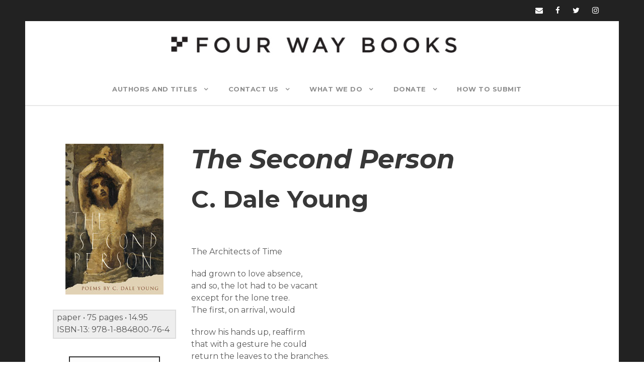

--- FILE ---
content_type: text/html; charset=UTF-8
request_url: https://fourwaybooks.com/site/the-second-person/
body_size: 67708
content:
<!DOCTYPE html>
<html lang="en-US" class="no-js">
<head>
	<meta charset="UTF-8">
	<meta name="viewport" content="width=device-width, initial-scale=1">
	<link rel="profile" href="https://gmpg.org/xfn/11">
	<link rel="pingback" href="https://fourwaybooks.com/site/xmlrpc.php">
	<title>The Second Person &#8211; Four Way Books</title>
<meta name='robots' content='max-image-preview:large' />
<link rel='dns-prefetch' href='//maps.google.com' />
<link rel='dns-prefetch' href='//www.googletagmanager.com' />
<link rel='dns-prefetch' href='//stats.wp.com' />
<link rel='dns-prefetch' href='//fonts.googleapis.com' />
<link rel="alternate" type="application/rss+xml" title="Four Way Books &raquo; Feed" href="https://fourwaybooks.com/site/feed/" />
<link rel="alternate" type="application/rss+xml" title="Four Way Books &raquo; Comments Feed" href="https://fourwaybooks.com/site/comments/feed/" />
<link rel="alternate" type="application/rss+xml" title="Four Way Books &raquo; The Second Person Comments Feed" href="https://fourwaybooks.com/site/the-second-person/feed/" />
<link rel="alternate" title="oEmbed (JSON)" type="application/json+oembed" href="https://fourwaybooks.com/site/wp-json/oembed/1.0/embed?url=https%3A%2F%2Ffourwaybooks.com%2Fsite%2Fthe-second-person%2F" />
<link rel="alternate" title="oEmbed (XML)" type="text/xml+oembed" href="https://fourwaybooks.com/site/wp-json/oembed/1.0/embed?url=https%3A%2F%2Ffourwaybooks.com%2Fsite%2Fthe-second-person%2F&#038;format=xml" />
<style id='wp-img-auto-sizes-contain-inline-css' type='text/css'>
img:is([sizes=auto i],[sizes^="auto," i]){contain-intrinsic-size:3000px 1500px}
/*# sourceURL=wp-img-auto-sizes-contain-inline-css */
</style>
<style id='wp-emoji-styles-inline-css' type='text/css'>

	img.wp-smiley, img.emoji {
		display: inline !important;
		border: none !important;
		box-shadow: none !important;
		height: 1em !important;
		width: 1em !important;
		margin: 0 0.07em !important;
		vertical-align: -0.1em !important;
		background: none !important;
		padding: 0 !important;
	}
/*# sourceURL=wp-emoji-styles-inline-css */
</style>
<style id='wp-block-library-inline-css' type='text/css'>
:root{--wp-block-synced-color:#7a00df;--wp-block-synced-color--rgb:122,0,223;--wp-bound-block-color:var(--wp-block-synced-color);--wp-editor-canvas-background:#ddd;--wp-admin-theme-color:#007cba;--wp-admin-theme-color--rgb:0,124,186;--wp-admin-theme-color-darker-10:#006ba1;--wp-admin-theme-color-darker-10--rgb:0,107,160.5;--wp-admin-theme-color-darker-20:#005a87;--wp-admin-theme-color-darker-20--rgb:0,90,135;--wp-admin-border-width-focus:2px}@media (min-resolution:192dpi){:root{--wp-admin-border-width-focus:1.5px}}.wp-element-button{cursor:pointer}:root .has-very-light-gray-background-color{background-color:#eee}:root .has-very-dark-gray-background-color{background-color:#313131}:root .has-very-light-gray-color{color:#eee}:root .has-very-dark-gray-color{color:#313131}:root .has-vivid-green-cyan-to-vivid-cyan-blue-gradient-background{background:linear-gradient(135deg,#00d084,#0693e3)}:root .has-purple-crush-gradient-background{background:linear-gradient(135deg,#34e2e4,#4721fb 50%,#ab1dfe)}:root .has-hazy-dawn-gradient-background{background:linear-gradient(135deg,#faaca8,#dad0ec)}:root .has-subdued-olive-gradient-background{background:linear-gradient(135deg,#fafae1,#67a671)}:root .has-atomic-cream-gradient-background{background:linear-gradient(135deg,#fdd79a,#004a59)}:root .has-nightshade-gradient-background{background:linear-gradient(135deg,#330968,#31cdcf)}:root .has-midnight-gradient-background{background:linear-gradient(135deg,#020381,#2874fc)}:root{--wp--preset--font-size--normal:16px;--wp--preset--font-size--huge:42px}.has-regular-font-size{font-size:1em}.has-larger-font-size{font-size:2.625em}.has-normal-font-size{font-size:var(--wp--preset--font-size--normal)}.has-huge-font-size{font-size:var(--wp--preset--font-size--huge)}.has-text-align-center{text-align:center}.has-text-align-left{text-align:left}.has-text-align-right{text-align:right}.has-fit-text{white-space:nowrap!important}#end-resizable-editor-section{display:none}.aligncenter{clear:both}.items-justified-left{justify-content:flex-start}.items-justified-center{justify-content:center}.items-justified-right{justify-content:flex-end}.items-justified-space-between{justify-content:space-between}.screen-reader-text{border:0;clip-path:inset(50%);height:1px;margin:-1px;overflow:hidden;padding:0;position:absolute;width:1px;word-wrap:normal!important}.screen-reader-text:focus{background-color:#ddd;clip-path:none;color:#444;display:block;font-size:1em;height:auto;left:5px;line-height:normal;padding:15px 23px 14px;text-decoration:none;top:5px;width:auto;z-index:100000}html :where(.has-border-color){border-style:solid}html :where([style*=border-top-color]){border-top-style:solid}html :where([style*=border-right-color]){border-right-style:solid}html :where([style*=border-bottom-color]){border-bottom-style:solid}html :where([style*=border-left-color]){border-left-style:solid}html :where([style*=border-width]){border-style:solid}html :where([style*=border-top-width]){border-top-style:solid}html :where([style*=border-right-width]){border-right-style:solid}html :where([style*=border-bottom-width]){border-bottom-style:solid}html :where([style*=border-left-width]){border-left-style:solid}html :where(img[class*=wp-image-]){height:auto;max-width:100%}:where(figure){margin:0 0 1em}html :where(.is-position-sticky){--wp-admin--admin-bar--position-offset:var(--wp-admin--admin-bar--height,0px)}@media screen and (max-width:600px){html :where(.is-position-sticky){--wp-admin--admin-bar--position-offset:0px}}

/*# sourceURL=wp-block-library-inline-css */
</style><style id='wp-block-heading-inline-css' type='text/css'>
h1:where(.wp-block-heading).has-background,h2:where(.wp-block-heading).has-background,h3:where(.wp-block-heading).has-background,h4:where(.wp-block-heading).has-background,h5:where(.wp-block-heading).has-background,h6:where(.wp-block-heading).has-background{padding:1.25em 2.375em}h1.has-text-align-left[style*=writing-mode]:where([style*=vertical-lr]),h1.has-text-align-right[style*=writing-mode]:where([style*=vertical-rl]),h2.has-text-align-left[style*=writing-mode]:where([style*=vertical-lr]),h2.has-text-align-right[style*=writing-mode]:where([style*=vertical-rl]),h3.has-text-align-left[style*=writing-mode]:where([style*=vertical-lr]),h3.has-text-align-right[style*=writing-mode]:where([style*=vertical-rl]),h4.has-text-align-left[style*=writing-mode]:where([style*=vertical-lr]),h4.has-text-align-right[style*=writing-mode]:where([style*=vertical-rl]),h5.has-text-align-left[style*=writing-mode]:where([style*=vertical-lr]),h5.has-text-align-right[style*=writing-mode]:where([style*=vertical-rl]),h6.has-text-align-left[style*=writing-mode]:where([style*=vertical-lr]),h6.has-text-align-right[style*=writing-mode]:where([style*=vertical-rl]){rotate:180deg}
/*# sourceURL=https://fourwaybooks.com/site/wp-includes/blocks/heading/style.min.css */
</style>
<style id='wp-block-image-inline-css' type='text/css'>
.wp-block-image>a,.wp-block-image>figure>a{display:inline-block}.wp-block-image img{box-sizing:border-box;height:auto;max-width:100%;vertical-align:bottom}@media not (prefers-reduced-motion){.wp-block-image img.hide{visibility:hidden}.wp-block-image img.show{animation:show-content-image .4s}}.wp-block-image[style*=border-radius] img,.wp-block-image[style*=border-radius]>a{border-radius:inherit}.wp-block-image.has-custom-border img{box-sizing:border-box}.wp-block-image.aligncenter{text-align:center}.wp-block-image.alignfull>a,.wp-block-image.alignwide>a{width:100%}.wp-block-image.alignfull img,.wp-block-image.alignwide img{height:auto;width:100%}.wp-block-image .aligncenter,.wp-block-image .alignleft,.wp-block-image .alignright,.wp-block-image.aligncenter,.wp-block-image.alignleft,.wp-block-image.alignright{display:table}.wp-block-image .aligncenter>figcaption,.wp-block-image .alignleft>figcaption,.wp-block-image .alignright>figcaption,.wp-block-image.aligncenter>figcaption,.wp-block-image.alignleft>figcaption,.wp-block-image.alignright>figcaption{caption-side:bottom;display:table-caption}.wp-block-image .alignleft{float:left;margin:.5em 1em .5em 0}.wp-block-image .alignright{float:right;margin:.5em 0 .5em 1em}.wp-block-image .aligncenter{margin-left:auto;margin-right:auto}.wp-block-image :where(figcaption){margin-bottom:1em;margin-top:.5em}.wp-block-image.is-style-circle-mask img{border-radius:9999px}@supports ((-webkit-mask-image:none) or (mask-image:none)) or (-webkit-mask-image:none){.wp-block-image.is-style-circle-mask img{border-radius:0;-webkit-mask-image:url('data:image/svg+xml;utf8,<svg viewBox="0 0 100 100" xmlns="http://www.w3.org/2000/svg"><circle cx="50" cy="50" r="50"/></svg>');mask-image:url('data:image/svg+xml;utf8,<svg viewBox="0 0 100 100" xmlns="http://www.w3.org/2000/svg"><circle cx="50" cy="50" r="50"/></svg>');mask-mode:alpha;-webkit-mask-position:center;mask-position:center;-webkit-mask-repeat:no-repeat;mask-repeat:no-repeat;-webkit-mask-size:contain;mask-size:contain}}:root :where(.wp-block-image.is-style-rounded img,.wp-block-image .is-style-rounded img){border-radius:9999px}.wp-block-image figure{margin:0}.wp-lightbox-container{display:flex;flex-direction:column;position:relative}.wp-lightbox-container img{cursor:zoom-in}.wp-lightbox-container img:hover+button{opacity:1}.wp-lightbox-container button{align-items:center;backdrop-filter:blur(16px) saturate(180%);background-color:#5a5a5a40;border:none;border-radius:4px;cursor:zoom-in;display:flex;height:20px;justify-content:center;opacity:0;padding:0;position:absolute;right:16px;text-align:center;top:16px;width:20px;z-index:100}@media not (prefers-reduced-motion){.wp-lightbox-container button{transition:opacity .2s ease}}.wp-lightbox-container button:focus-visible{outline:3px auto #5a5a5a40;outline:3px auto -webkit-focus-ring-color;outline-offset:3px}.wp-lightbox-container button:hover{cursor:pointer;opacity:1}.wp-lightbox-container button:focus{opacity:1}.wp-lightbox-container button:focus,.wp-lightbox-container button:hover,.wp-lightbox-container button:not(:hover):not(:active):not(.has-background){background-color:#5a5a5a40;border:none}.wp-lightbox-overlay{box-sizing:border-box;cursor:zoom-out;height:100vh;left:0;overflow:hidden;position:fixed;top:0;visibility:hidden;width:100%;z-index:100000}.wp-lightbox-overlay .close-button{align-items:center;cursor:pointer;display:flex;justify-content:center;min-height:40px;min-width:40px;padding:0;position:absolute;right:calc(env(safe-area-inset-right) + 16px);top:calc(env(safe-area-inset-top) + 16px);z-index:5000000}.wp-lightbox-overlay .close-button:focus,.wp-lightbox-overlay .close-button:hover,.wp-lightbox-overlay .close-button:not(:hover):not(:active):not(.has-background){background:none;border:none}.wp-lightbox-overlay .lightbox-image-container{height:var(--wp--lightbox-container-height);left:50%;overflow:hidden;position:absolute;top:50%;transform:translate(-50%,-50%);transform-origin:top left;width:var(--wp--lightbox-container-width);z-index:9999999999}.wp-lightbox-overlay .wp-block-image{align-items:center;box-sizing:border-box;display:flex;height:100%;justify-content:center;margin:0;position:relative;transform-origin:0 0;width:100%;z-index:3000000}.wp-lightbox-overlay .wp-block-image img{height:var(--wp--lightbox-image-height);min-height:var(--wp--lightbox-image-height);min-width:var(--wp--lightbox-image-width);width:var(--wp--lightbox-image-width)}.wp-lightbox-overlay .wp-block-image figcaption{display:none}.wp-lightbox-overlay button{background:none;border:none}.wp-lightbox-overlay .scrim{background-color:#fff;height:100%;opacity:.9;position:absolute;width:100%;z-index:2000000}.wp-lightbox-overlay.active{visibility:visible}@media not (prefers-reduced-motion){.wp-lightbox-overlay.active{animation:turn-on-visibility .25s both}.wp-lightbox-overlay.active img{animation:turn-on-visibility .35s both}.wp-lightbox-overlay.show-closing-animation:not(.active){animation:turn-off-visibility .35s both}.wp-lightbox-overlay.show-closing-animation:not(.active) img{animation:turn-off-visibility .25s both}.wp-lightbox-overlay.zoom.active{animation:none;opacity:1;visibility:visible}.wp-lightbox-overlay.zoom.active .lightbox-image-container{animation:lightbox-zoom-in .4s}.wp-lightbox-overlay.zoom.active .lightbox-image-container img{animation:none}.wp-lightbox-overlay.zoom.active .scrim{animation:turn-on-visibility .4s forwards}.wp-lightbox-overlay.zoom.show-closing-animation:not(.active){animation:none}.wp-lightbox-overlay.zoom.show-closing-animation:not(.active) .lightbox-image-container{animation:lightbox-zoom-out .4s}.wp-lightbox-overlay.zoom.show-closing-animation:not(.active) .lightbox-image-container img{animation:none}.wp-lightbox-overlay.zoom.show-closing-animation:not(.active) .scrim{animation:turn-off-visibility .4s forwards}}@keyframes show-content-image{0%{visibility:hidden}99%{visibility:hidden}to{visibility:visible}}@keyframes turn-on-visibility{0%{opacity:0}to{opacity:1}}@keyframes turn-off-visibility{0%{opacity:1;visibility:visible}99%{opacity:0;visibility:visible}to{opacity:0;visibility:hidden}}@keyframes lightbox-zoom-in{0%{transform:translate(calc((-100vw + var(--wp--lightbox-scrollbar-width))/2 + var(--wp--lightbox-initial-left-position)),calc(-50vh + var(--wp--lightbox-initial-top-position))) scale(var(--wp--lightbox-scale))}to{transform:translate(-50%,-50%) scale(1)}}@keyframes lightbox-zoom-out{0%{transform:translate(-50%,-50%) scale(1);visibility:visible}99%{visibility:visible}to{transform:translate(calc((-100vw + var(--wp--lightbox-scrollbar-width))/2 + var(--wp--lightbox-initial-left-position)),calc(-50vh + var(--wp--lightbox-initial-top-position))) scale(var(--wp--lightbox-scale));visibility:hidden}}
/*# sourceURL=https://fourwaybooks.com/site/wp-includes/blocks/image/style.min.css */
</style>
<style id='global-styles-inline-css' type='text/css'>
:root{--wp--preset--aspect-ratio--square: 1;--wp--preset--aspect-ratio--4-3: 4/3;--wp--preset--aspect-ratio--3-4: 3/4;--wp--preset--aspect-ratio--3-2: 3/2;--wp--preset--aspect-ratio--2-3: 2/3;--wp--preset--aspect-ratio--16-9: 16/9;--wp--preset--aspect-ratio--9-16: 9/16;--wp--preset--color--black: #000000;--wp--preset--color--cyan-bluish-gray: #abb8c3;--wp--preset--color--white: #ffffff;--wp--preset--color--pale-pink: #f78da7;--wp--preset--color--vivid-red: #cf2e2e;--wp--preset--color--luminous-vivid-orange: #ff6900;--wp--preset--color--luminous-vivid-amber: #fcb900;--wp--preset--color--light-green-cyan: #7bdcb5;--wp--preset--color--vivid-green-cyan: #00d084;--wp--preset--color--pale-cyan-blue: #8ed1fc;--wp--preset--color--vivid-cyan-blue: #0693e3;--wp--preset--color--vivid-purple: #9b51e0;--wp--preset--gradient--vivid-cyan-blue-to-vivid-purple: linear-gradient(135deg,rgb(6,147,227) 0%,rgb(155,81,224) 100%);--wp--preset--gradient--light-green-cyan-to-vivid-green-cyan: linear-gradient(135deg,rgb(122,220,180) 0%,rgb(0,208,130) 100%);--wp--preset--gradient--luminous-vivid-amber-to-luminous-vivid-orange: linear-gradient(135deg,rgb(252,185,0) 0%,rgb(255,105,0) 100%);--wp--preset--gradient--luminous-vivid-orange-to-vivid-red: linear-gradient(135deg,rgb(255,105,0) 0%,rgb(207,46,46) 100%);--wp--preset--gradient--very-light-gray-to-cyan-bluish-gray: linear-gradient(135deg,rgb(238,238,238) 0%,rgb(169,184,195) 100%);--wp--preset--gradient--cool-to-warm-spectrum: linear-gradient(135deg,rgb(74,234,220) 0%,rgb(151,120,209) 20%,rgb(207,42,186) 40%,rgb(238,44,130) 60%,rgb(251,105,98) 80%,rgb(254,248,76) 100%);--wp--preset--gradient--blush-light-purple: linear-gradient(135deg,rgb(255,206,236) 0%,rgb(152,150,240) 100%);--wp--preset--gradient--blush-bordeaux: linear-gradient(135deg,rgb(254,205,165) 0%,rgb(254,45,45) 50%,rgb(107,0,62) 100%);--wp--preset--gradient--luminous-dusk: linear-gradient(135deg,rgb(255,203,112) 0%,rgb(199,81,192) 50%,rgb(65,88,208) 100%);--wp--preset--gradient--pale-ocean: linear-gradient(135deg,rgb(255,245,203) 0%,rgb(182,227,212) 50%,rgb(51,167,181) 100%);--wp--preset--gradient--electric-grass: linear-gradient(135deg,rgb(202,248,128) 0%,rgb(113,206,126) 100%);--wp--preset--gradient--midnight: linear-gradient(135deg,rgb(2,3,129) 0%,rgb(40,116,252) 100%);--wp--preset--font-size--small: 13px;--wp--preset--font-size--medium: 20px;--wp--preset--font-size--large: 36px;--wp--preset--font-size--x-large: 42px;--wp--preset--spacing--20: 0.44rem;--wp--preset--spacing--30: 0.67rem;--wp--preset--spacing--40: 1rem;--wp--preset--spacing--50: 1.5rem;--wp--preset--spacing--60: 2.25rem;--wp--preset--spacing--70: 3.38rem;--wp--preset--spacing--80: 5.06rem;--wp--preset--shadow--natural: 6px 6px 9px rgba(0, 0, 0, 0.2);--wp--preset--shadow--deep: 12px 12px 50px rgba(0, 0, 0, 0.4);--wp--preset--shadow--sharp: 6px 6px 0px rgba(0, 0, 0, 0.2);--wp--preset--shadow--outlined: 6px 6px 0px -3px rgb(255, 255, 255), 6px 6px rgb(0, 0, 0);--wp--preset--shadow--crisp: 6px 6px 0px rgb(0, 0, 0);}:where(.is-layout-flex){gap: 0.5em;}:where(.is-layout-grid){gap: 0.5em;}body .is-layout-flex{display: flex;}.is-layout-flex{flex-wrap: wrap;align-items: center;}.is-layout-flex > :is(*, div){margin: 0;}body .is-layout-grid{display: grid;}.is-layout-grid > :is(*, div){margin: 0;}:where(.wp-block-columns.is-layout-flex){gap: 2em;}:where(.wp-block-columns.is-layout-grid){gap: 2em;}:where(.wp-block-post-template.is-layout-flex){gap: 1.25em;}:where(.wp-block-post-template.is-layout-grid){gap: 1.25em;}.has-black-color{color: var(--wp--preset--color--black) !important;}.has-cyan-bluish-gray-color{color: var(--wp--preset--color--cyan-bluish-gray) !important;}.has-white-color{color: var(--wp--preset--color--white) !important;}.has-pale-pink-color{color: var(--wp--preset--color--pale-pink) !important;}.has-vivid-red-color{color: var(--wp--preset--color--vivid-red) !important;}.has-luminous-vivid-orange-color{color: var(--wp--preset--color--luminous-vivid-orange) !important;}.has-luminous-vivid-amber-color{color: var(--wp--preset--color--luminous-vivid-amber) !important;}.has-light-green-cyan-color{color: var(--wp--preset--color--light-green-cyan) !important;}.has-vivid-green-cyan-color{color: var(--wp--preset--color--vivid-green-cyan) !important;}.has-pale-cyan-blue-color{color: var(--wp--preset--color--pale-cyan-blue) !important;}.has-vivid-cyan-blue-color{color: var(--wp--preset--color--vivid-cyan-blue) !important;}.has-vivid-purple-color{color: var(--wp--preset--color--vivid-purple) !important;}.has-black-background-color{background-color: var(--wp--preset--color--black) !important;}.has-cyan-bluish-gray-background-color{background-color: var(--wp--preset--color--cyan-bluish-gray) !important;}.has-white-background-color{background-color: var(--wp--preset--color--white) !important;}.has-pale-pink-background-color{background-color: var(--wp--preset--color--pale-pink) !important;}.has-vivid-red-background-color{background-color: var(--wp--preset--color--vivid-red) !important;}.has-luminous-vivid-orange-background-color{background-color: var(--wp--preset--color--luminous-vivid-orange) !important;}.has-luminous-vivid-amber-background-color{background-color: var(--wp--preset--color--luminous-vivid-amber) !important;}.has-light-green-cyan-background-color{background-color: var(--wp--preset--color--light-green-cyan) !important;}.has-vivid-green-cyan-background-color{background-color: var(--wp--preset--color--vivid-green-cyan) !important;}.has-pale-cyan-blue-background-color{background-color: var(--wp--preset--color--pale-cyan-blue) !important;}.has-vivid-cyan-blue-background-color{background-color: var(--wp--preset--color--vivid-cyan-blue) !important;}.has-vivid-purple-background-color{background-color: var(--wp--preset--color--vivid-purple) !important;}.has-black-border-color{border-color: var(--wp--preset--color--black) !important;}.has-cyan-bluish-gray-border-color{border-color: var(--wp--preset--color--cyan-bluish-gray) !important;}.has-white-border-color{border-color: var(--wp--preset--color--white) !important;}.has-pale-pink-border-color{border-color: var(--wp--preset--color--pale-pink) !important;}.has-vivid-red-border-color{border-color: var(--wp--preset--color--vivid-red) !important;}.has-luminous-vivid-orange-border-color{border-color: var(--wp--preset--color--luminous-vivid-orange) !important;}.has-luminous-vivid-amber-border-color{border-color: var(--wp--preset--color--luminous-vivid-amber) !important;}.has-light-green-cyan-border-color{border-color: var(--wp--preset--color--light-green-cyan) !important;}.has-vivid-green-cyan-border-color{border-color: var(--wp--preset--color--vivid-green-cyan) !important;}.has-pale-cyan-blue-border-color{border-color: var(--wp--preset--color--pale-cyan-blue) !important;}.has-vivid-cyan-blue-border-color{border-color: var(--wp--preset--color--vivid-cyan-blue) !important;}.has-vivid-purple-border-color{border-color: var(--wp--preset--color--vivid-purple) !important;}.has-vivid-cyan-blue-to-vivid-purple-gradient-background{background: var(--wp--preset--gradient--vivid-cyan-blue-to-vivid-purple) !important;}.has-light-green-cyan-to-vivid-green-cyan-gradient-background{background: var(--wp--preset--gradient--light-green-cyan-to-vivid-green-cyan) !important;}.has-luminous-vivid-amber-to-luminous-vivid-orange-gradient-background{background: var(--wp--preset--gradient--luminous-vivid-amber-to-luminous-vivid-orange) !important;}.has-luminous-vivid-orange-to-vivid-red-gradient-background{background: var(--wp--preset--gradient--luminous-vivid-orange-to-vivid-red) !important;}.has-very-light-gray-to-cyan-bluish-gray-gradient-background{background: var(--wp--preset--gradient--very-light-gray-to-cyan-bluish-gray) !important;}.has-cool-to-warm-spectrum-gradient-background{background: var(--wp--preset--gradient--cool-to-warm-spectrum) !important;}.has-blush-light-purple-gradient-background{background: var(--wp--preset--gradient--blush-light-purple) !important;}.has-blush-bordeaux-gradient-background{background: var(--wp--preset--gradient--blush-bordeaux) !important;}.has-luminous-dusk-gradient-background{background: var(--wp--preset--gradient--luminous-dusk) !important;}.has-pale-ocean-gradient-background{background: var(--wp--preset--gradient--pale-ocean) !important;}.has-electric-grass-gradient-background{background: var(--wp--preset--gradient--electric-grass) !important;}.has-midnight-gradient-background{background: var(--wp--preset--gradient--midnight) !important;}.has-small-font-size{font-size: var(--wp--preset--font-size--small) !important;}.has-medium-font-size{font-size: var(--wp--preset--font-size--medium) !important;}.has-large-font-size{font-size: var(--wp--preset--font-size--large) !important;}.has-x-large-font-size{font-size: var(--wp--preset--font-size--x-large) !important;}
/*# sourceURL=global-styles-inline-css */
</style>

<style id='classic-theme-styles-inline-css' type='text/css'>
/*! This file is auto-generated */
.wp-block-button__link{color:#fff;background-color:#32373c;border-radius:9999px;box-shadow:none;text-decoration:none;padding:calc(.667em + 2px) calc(1.333em + 2px);font-size:1.125em}.wp-block-file__button{background:#32373c;color:#fff;text-decoration:none}
/*# sourceURL=/wp-includes/css/classic-themes.min.css */
</style>
<link rel='stylesheet' id='contact-form-7-css' href='https://fourwaybooks.com/site/wp-content/plugins/contact-form-7/includes/css/styles.css?ver=6.1.4' type='text/css' media='all' />
<link rel='stylesheet' id='gdlr-core-google-font-css' href='https://fonts.googleapis.com/css?family=Montserrat%3A100%2C200%2C300%2Cregular%2C500%2C600%2C700%2C800%2C900%2C100italic%2C200italic%2C300italic%2Citalic%2C500italic%2C600italic%2C700italic%2C800italic%2C900italic&#038;subset=cyrillic%2Ccyrillic-ext%2Clatin%2Clatin-ext%2Cvietnamese&#038;display=fallback&#038;ver=802266684a64d0ac70df1d8f3216df3b' type='text/css' media='all' />
<link rel='stylesheet' id='font-awesome-css' href='https://fourwaybooks.com/site/wp-content/plugins/goodlayers-core/plugins/fontawesome/font-awesome.css?ver=802266684a64d0ac70df1d8f3216df3b' type='text/css' media='all' />
<link rel='stylesheet' id='elegant-font-css' href='https://fourwaybooks.com/site/wp-content/plugins/goodlayers-core/plugins/elegant/elegant-font.css?ver=802266684a64d0ac70df1d8f3216df3b' type='text/css' media='all' />
<link rel='stylesheet' id='gdlr-core-plugin-css' href='https://fourwaybooks.com/site/wp-content/plugins/goodlayers-core/plugins/style.css?ver=1763068349' type='text/css' media='all' />
<link rel='stylesheet' id='gdlr-core-page-builder-css' href='https://fourwaybooks.com/site/wp-content/plugins/goodlayers-core/include/css/page-builder.css?ver=802266684a64d0ac70df1d8f3216df3b' type='text/css' media='all' />
<link rel='stylesheet' id='wpgmp-frontend-css' href='https://fourwaybooks.com/site/wp-content/plugins/wp-google-map-plugin/assets/css/wpgmp_all_frontend.css?ver=4.9.1' type='text/css' media='all' />
<link rel='stylesheet' id='tablepress-default-css' href='https://fourwaybooks.com/site/wp-content/tablepress-combined.min.css?ver=50' type='text/css' media='all' />
<link rel='stylesheet' id='infinite-style-core-css' href='https://fourwaybooks.com/site/wp-content/themes/infinite/css/style-core.css?ver=802266684a64d0ac70df1d8f3216df3b' type='text/css' media='all' />
<link rel='stylesheet' id='infinite-custom-style-css' href='https://fourwaybooks.com/site/wp-content/uploads/gdlr-style-custom.css?1737139664&#038;ver=802266684a64d0ac70df1d8f3216df3b' type='text/css' media='all' />
<link rel='stylesheet' id='ms-main-css' href='https://fourwaybooks.com/site/wp-content/plugins/masterslider/public/assets/css/masterslider.main.css?ver=3.6.1' type='text/css' media='all' />
<link rel='stylesheet' id='ms-custom-css' href='https://fourwaybooks.com/site/wp-content/uploads/masterslider/custom.css?ver=44.5' type='text/css' media='all' />
<script type="text/javascript" src="https://fourwaybooks.com/site/wp-includes/js/jquery/jquery.min.js?ver=3.7.1" id="jquery-core-js"></script>
<script type="text/javascript" src="https://fourwaybooks.com/site/wp-includes/js/jquery/jquery-migrate.min.js?ver=3.4.1" id="jquery-migrate-js"></script>

<!-- Google tag (gtag.js) snippet added by Site Kit -->
<!-- Google Analytics snippet added by Site Kit -->
<script type="text/javascript" src="https://www.googletagmanager.com/gtag/js?id=GT-KT457GD" id="google_gtagjs-js" async></script>
<script type="text/javascript" id="google_gtagjs-js-after">
/* <![CDATA[ */
window.dataLayer = window.dataLayer || [];function gtag(){dataLayer.push(arguments);}
gtag("set","linker",{"domains":["fourwaybooks.com"]});
gtag("js", new Date());
gtag("set", "developer_id.dZTNiMT", true);
gtag("config", "GT-KT457GD");
 window._googlesitekit = window._googlesitekit || {}; window._googlesitekit.throttledEvents = []; window._googlesitekit.gtagEvent = (name, data) => { var key = JSON.stringify( { name, data } ); if ( !! window._googlesitekit.throttledEvents[ key ] ) { return; } window._googlesitekit.throttledEvents[ key ] = true; setTimeout( () => { delete window._googlesitekit.throttledEvents[ key ]; }, 5 ); gtag( "event", name, { ...data, event_source: "site-kit" } ); }; 
//# sourceURL=google_gtagjs-js-after
/* ]]> */
</script>
<link rel="https://api.w.org/" href="https://fourwaybooks.com/site/wp-json/" /><link rel="alternate" title="JSON" type="application/json" href="https://fourwaybooks.com/site/wp-json/wp/v2/pages/3126" /><link rel="EditURI" type="application/rsd+xml" title="RSD" href="https://fourwaybooks.com/site/xmlrpc.php?rsd" />
<link rel="canonical" href="https://fourwaybooks.com/site/the-second-person/" />
<style>#gdlr-core-column-1:hover .gdlr-core-pbf-column-content-margin, #gdlr-core-column-1:hover .gdlr-core-pbf-column-content-margin .gdlr-core-pbf-background-wrap, #gdlr-core-column-1:hover .gdlr-core-pbf-column-content-margin .gdlr-core-pbf-background-frame{ border-color: #ffffff !important; }#gdlr-core-column-1:hover .gdlr-core-pbf-column-content-margin .gdlr-core-pbf-background-wrap{  }#gdlr-core-button-id-1{font-style: normal ;color: #565656 ;text-transform: uppercase ;border-radius: 0px;-moz-border-radius: 0px;-webkit-border-radius: 0px;background: #ffffff ;background: linear-gradient(#ffffff, #f2f2f2);-moz-background: linear-gradient(#ffffff, #f2f2f2);-o-background: linear-gradient(#ffffff, #f2f2f2);-webkit-background: linear-gradient(#ffffff, #f2f2f2);border-width: 2px 2px 2px 2px;border-color: #2e2e2e ;}#gdlr-core-button-id-1:hover{color: #e44444 ;border-color: #e44444 ;}#gdlr-core-column-2:hover .gdlr-core-pbf-column-content-margin, #gdlr-core-column-2:hover .gdlr-core-pbf-column-content-margin .gdlr-core-pbf-background-wrap, #gdlr-core-column-2:hover .gdlr-core-pbf-column-content-margin .gdlr-core-pbf-background-frame{ border-color: #ffffff !important; }#gdlr-core-column-2:hover .gdlr-core-pbf-column-content-margin .gdlr-core-pbf-background-wrap{  }#gdlr-core-button-id-2{font-style: normal ;color: #565656 ;text-transform: uppercase ;border-radius: 0px;-moz-border-radius: 0px;-webkit-border-radius: 0px;background: #ffffff ;background: linear-gradient(#ffffff, #f2f2f2);-moz-background: linear-gradient(#ffffff, #f2f2f2);-o-background: linear-gradient(#ffffff, #f2f2f2);-webkit-background: linear-gradient(#ffffff, #f2f2f2);border-width: 2px 2px 2px 2px;border-color: #2e2e2e ;}#gdlr-core-button-id-2:hover{color: #e44444 ;border-color: #e44444 ;}#gdlr-core-column-3:hover .gdlr-core-pbf-column-content-margin, #gdlr-core-column-3:hover .gdlr-core-pbf-column-content-margin .gdlr-core-pbf-background-wrap, #gdlr-core-column-3:hover .gdlr-core-pbf-column-content-margin .gdlr-core-pbf-background-frame{ border-color: #ffffff !important; }#gdlr-core-column-3:hover .gdlr-core-pbf-column-content-margin .gdlr-core-pbf-background-wrap{  }</style><meta name="generator" content="Site Kit by Google 1.170.0" /><script src="https://api.bloomerang.co/v1/WebsiteVisit?ApiKey=pub_59ee9b6d-052a-11ec-9331-02bc695e0cd7" type="text/javascript"></script><script>var ms_grabbing_curosr='https://fourwaybooks.com/site/wp-content/plugins/masterslider/public/assets/css/common/grabbing.cur',ms_grab_curosr='https://fourwaybooks.com/site/wp-content/plugins/masterslider/public/assets/css/common/grab.cur';</script>
<meta name="generator" content="MasterSlider 3.6.1 - Responsive Touch Image Slider" />
	<style>img#wpstats{display:none}</style>
		<meta name="google-site-verification" content="C_M2XlDVJdNnefdVOBxGY5IsEPAT15JUwFNLemWsd7k"><meta name="description" content="[column col=&quot;1/4&quot;] paper • 75 pages • 14.95 ISBN-13: 978-1-884800-76-4 Add to Cart [/column] The Second Person C. Dale Young The Architects of Time had grown to love absence, and so, the lot had to be vacant except for the lone tree. The first, on arrival, would throw his hands up, reaffirm that with a gesture&hellip;" />
<link rel="icon" href="https://fourwaybooks.com/site/wp-content/uploads/2022/07/cropped-cropped-Fourway-Favicon-32x32.png" sizes="32x32" />
<link rel="icon" href="https://fourwaybooks.com/site/wp-content/uploads/2022/07/cropped-cropped-Fourway-Favicon-192x192.png" sizes="192x192" />
<link rel="apple-touch-icon" href="https://fourwaybooks.com/site/wp-content/uploads/2022/07/cropped-cropped-Fourway-Favicon-180x180.png" />
<meta name="msapplication-TileImage" content="https://fourwaybooks.com/site/wp-content/uploads/2022/07/cropped-cropped-Fourway-Favicon-270x270.png" />
</head>

<body data-rsssl=1 class="wp-singular page-template-default page page-id-3126 wp-theme-infinite gdlr-core-body _masterslider _msp_version_3.6.1 infinite-body infinite-body-front infinite-boxed  infinite-blockquote-style-1 gdlr-core-link-to-lightbox" data-home-url="https://fourwaybooks.com/site/" >
<div class="infinite-mobile-header-wrap" ><div class="infinite-top-bar " ><div class="infinite-top-bar-background" ></div><div class="infinite-top-bar-container infinite-container " ><div class="infinite-top-bar-container-inner clearfix" ><div class="infinite-top-bar-right infinite-item-pdlr"><div class="infinite-top-bar-right-social" ><a href="mailto:editors@fourwaybooks.com" target="_blank" class="infinite-top-bar-social-icon" title="email" ><i class="fa fa-envelope" ></i></a><a href="https://www.facebook.com/fourwaybooks/" target="_blank" class="infinite-top-bar-social-icon" title="facebook" ><i class="fa fa-facebook" ></i></a><a href="https://twitter.com/FourWayBooks?ref_src=twsrc%5Egoogle%7Ctwcamp%5Eserp%7Ctwgr%5Eauthor" target="_blank" class="infinite-top-bar-social-icon" title="twitter" ><i class="fa fa-twitter" ></i></a><a href="https://www.instagram.com/fourwaybooks/?hl=en" target="_blank" class="infinite-top-bar-social-icon" title="instagram" ><i class="fa fa-instagram" ></i></a></div></div></div></div></div><div class="infinite-mobile-header infinite-header-background infinite-style-slide infinite-sticky-mobile-navigation " id="infinite-mobile-header" ><div class="infinite-mobile-header-container infinite-container clearfix" ><div class="infinite-logo  infinite-item-pdlr"><div class="infinite-logo-inner"><a class="" href="https://fourwaybooks.com/site/" ><img src="https://fourwaybooks.com/site/wp-content/uploads/2014/01/FWB-Logo-2014.jpg" alt="" width="571" height="61" title="FWB Logo 2014" /></a></div></div><div class="infinite-mobile-menu-right" ><div class="infinite-mobile-menu" ><a class="infinite-mm-menu-button infinite-mobile-menu-button infinite-mobile-button-hamburger" href="#infinite-mobile-menu" ><span></span></a><div class="infinite-mm-menu-wrap infinite-navigation-font" id="infinite-mobile-menu" data-slide="right" ><ul id="menu-main-menu" class="m-menu"><li class="menu-item menu-item-type-post_type menu-item-object-page menu-item-has-children menu-item-20992"><a href="https://fourwaybooks.com/site/new-from-four-way-books/">Authors and Titles</a>
<ul class="sub-menu">
	<li class="menu-item menu-item-type-post_type menu-item-object-page menu-item-18971"><a href="https://fourwaybooks.com/site/our-authors/">Our Authors</a></li>
	<li class="menu-item menu-item-type-post_type menu-item-object-page menu-item-20989"><a href="https://fourwaybooks.com/site/new-from-four-way-books/">Recent Titles</a></li>
</ul>
</li>
<li class="menu-item menu-item-type-post_type menu-item-object-page menu-item-has-children menu-item-3285"><a href="https://fourwaybooks.com/site/contact/">Contact Us</a>
<ul class="sub-menu">
	<li class="menu-item menu-item-type-custom menu-item-object-custom menu-item-18952"><a href="https://fourwaybooks.com/site/contact/#contact">Email Us</a></li>
	<li class="menu-item menu-item-type-custom menu-item-object-custom menu-item-17884"><a href="https://fourwaybooks.com/site/contact/#book-ordering">Book Ordering</a></li>
	<li class="menu-item menu-item-type-custom menu-item-object-custom menu-item-17885"><a href="https://fourwaybooks.com/site/contact/#standing-order">Standing Order Plan</a></li>
	<li class="menu-item menu-item-type-custom menu-item-object-custom menu-item-17886"><a href="https://fourwaybooks.com/site/contact/#refund">Refund Policy</a></li>
	<li class="menu-item menu-item-type-custom menu-item-object-custom menu-item-17889"><a href="https://fourwaybooks.com/site/contact/#internships">Internship Opportunities</a></li>
	<li class="menu-item menu-item-type-post_type menu-item-object-page menu-item-4251"><a href="https://fourwaybooks.com/site/four-way-staff/">Four Way Staff</a></li>
	<li class="menu-item menu-item-type-custom menu-item-object-custom menu-item-17961"><a href="https://fourwaybooks.com/site/four-way-staff/#officers">&#8211; Officers</a></li>
	<li class="menu-item menu-item-type-custom menu-item-object-custom menu-item-17962"><a href="https://fourwaybooks.com/site/four-way-staff/#board">&#8211; Board Members</a></li>
	<li class="menu-item menu-item-type-custom menu-item-object-custom menu-item-17963"><a href="https://fourwaybooks.com/site/four-way-staff/#advisory-board">&#8211; Advisory Board</a></li>
	<li class="menu-item menu-item-type-post_type menu-item-object-page menu-item-11380"><a href="https://fourwaybooks.com/site/privacy/">Privacy Policy</a></li>
</ul>
</li>
<li class="menu-item menu-item-type-post_type menu-item-object-page menu-item-has-children menu-item-4110"><a href="https://fourwaybooks.com/site/what-we-do/">What We Do</a>
<ul class="sub-menu">
	<li class="menu-item menu-item-type-custom menu-item-object-custom menu-item-17866"><a href="https://fourwaybooks.com/site/what-we-do/#mission">Our Mission</a></li>
	<li class="menu-item menu-item-type-custom menu-item-object-custom menu-item-17862"><a href="https://fourwaybooks.com/site/what-we-do/#background">Our Background</a></li>
	<li class="menu-item menu-item-type-custom menu-item-object-custom menu-item-17863"><a href="https://fourwaybooks.com/site/what-we-do/#publishing">Publishing Program</a></li>
	<li class="menu-item menu-item-type-post_type menu-item-object-page menu-item-16710"><a href="https://fourwaybooks.com/site/the-translators-page/">The Translator’s Page</a></li>
	<li class="menu-item menu-item-type-post_type menu-item-object-page menu-item-21035"><a href="https://fourwaybooks.com/site/2024-holiday-anthology/">Four Way Books &amp; Friends 2024 Holiday Anthology</a></li>
	<li class="menu-item menu-item-type-post_type menu-item-object-page menu-item-19757"><a href="https://fourwaybooks.com/site/coordinates-a-podcast-for-writers-readers/">Coordinates: A Podcast for Writers &#038; Readers</a></li>
	<li class="menu-item menu-item-type-post_type menu-item-object-page menu-item-4258"><a href="https://fourwaybooks.com/site/read-about-us/">Read About Us</a></li>
</ul>
</li>
<li class="menu-item menu-item-type-post_type menu-item-object-page menu-item-has-children menu-item-3286"><a href="https://fourwaybooks.com/site/donation-page/">Donate</a>
<ul class="sub-menu">
	<li class="menu-item menu-item-type-post_type menu-item-object-page menu-item-11370"><a href="https://fourwaybooks.com/site/donate/">Donate Today</a></li>
	<li class="menu-item menu-item-type-custom menu-item-object-custom menu-item-17843"><a href="https://fourwaybooks.com/site/donation-page/#recurrent-gifts">Recurrent Gifts</a></li>
	<li class="menu-item menu-item-type-custom menu-item-object-custom menu-item-17844"><a href="https://fourwaybooks.com/site/donation-page/#gifts-of-stock">Gifts of Stock</a></li>
	<li class="menu-item menu-item-type-custom menu-item-object-custom menu-item-17845"><a href="https://fourwaybooks.com/site/donation-page/#planned-giving">Planned Giving</a></li>
	<li class="menu-item menu-item-type-post_type menu-item-object-page menu-item-5726"><a href="https://fourwaybooks.com/site/donor-list/">Donors and Grantors</a></li>
	<li class="menu-item menu-item-type-post_type menu-item-object-page menu-item-6647"><a href="https://fourwaybooks.com/site/build-book/">Build a Book</a></li>
</ul>
</li>
<li class="menu-item menu-item-type-post_type menu-item-object-page menu-item-15565"><a href="https://fourwaybooks.com/site/guidelines/">How to Submit</a></li>
</ul></div></div></div></div></div></div><div class="infinite-body-outer-wrapper ">
		<div class="infinite-body-wrapper clearfix ">
	<div class="infinite-top-bar " ><div class="infinite-top-bar-background" ></div><div class="infinite-top-bar-container infinite-container " ><div class="infinite-top-bar-container-inner clearfix" ><div class="infinite-top-bar-right infinite-item-pdlr"><div class="infinite-top-bar-right-social" ><a href="mailto:editors@fourwaybooks.com" target="_blank" class="infinite-top-bar-social-icon" title="email" ><i class="fa fa-envelope" ></i></a><a href="https://www.facebook.com/fourwaybooks/" target="_blank" class="infinite-top-bar-social-icon" title="facebook" ><i class="fa fa-facebook" ></i></a><a href="https://twitter.com/FourWayBooks?ref_src=twsrc%5Egoogle%7Ctwcamp%5Eserp%7Ctwgr%5Eauthor" target="_blank" class="infinite-top-bar-social-icon" title="twitter" ><i class="fa fa-twitter" ></i></a><a href="https://www.instagram.com/fourwaybooks/?hl=en" target="_blank" class="infinite-top-bar-social-icon" title="instagram" ><i class="fa fa-instagram" ></i></a></div></div></div></div></div>	
<header class="infinite-header-wrap infinite-header-style-plain  infinite-style-center-logo infinite-sticky-navigation infinite-style-slide" data-navigation-offset="75px"  >
	<div class="infinite-header-background" ></div>
	<div class="infinite-header-container  infinite-header-full">
			
		<div class="infinite-header-container-inner clearfix">
			<div class="infinite-logo  infinite-item-pdlr"><div class="infinite-logo-inner"><a class="" href="https://fourwaybooks.com/site/" ><img src="https://fourwaybooks.com/site/wp-content/uploads/2014/01/FWB-Logo-2014.jpg" alt="" width="571" height="61" title="FWB Logo 2014" /></a></div></div>			<div class="infinite-navigation infinite-item-pdlr clearfix infinite-navigation-submenu-indicator " >
			<div class="infinite-main-menu" id="infinite-main-menu" ><ul id="menu-main-menu-1" class="sf-menu"><li  class="menu-item menu-item-type-post_type menu-item-object-page menu-item-has-children menu-item-20992 infinite-normal-menu"><a href="https://fourwaybooks.com/site/new-from-four-way-books/" class="sf-with-ul-pre">Authors and Titles</a>
<ul class="sub-menu">
	<li  class="menu-item menu-item-type-post_type menu-item-object-page menu-item-18971" data-size="60"><a href="https://fourwaybooks.com/site/our-authors/">Our Authors</a></li>
	<li  class="menu-item menu-item-type-post_type menu-item-object-page menu-item-20989" data-size="60"><a href="https://fourwaybooks.com/site/new-from-four-way-books/">Recent Titles</a></li>
</ul>
</li>
<li  class="menu-item menu-item-type-post_type menu-item-object-page menu-item-has-children menu-item-3285 infinite-normal-menu"><a href="https://fourwaybooks.com/site/contact/" class="sf-with-ul-pre">Contact Us</a>
<ul class="sub-menu">
	<li  class="menu-item menu-item-type-custom menu-item-object-custom menu-item-18952" data-size="60"><a href="https://fourwaybooks.com/site/contact/#contact">Email Us</a></li>
	<li  class="menu-item menu-item-type-custom menu-item-object-custom menu-item-17884" data-size="60"><a href="https://fourwaybooks.com/site/contact/#book-ordering">Book Ordering</a></li>
	<li  class="menu-item menu-item-type-custom menu-item-object-custom menu-item-17885" data-size="60"><a href="https://fourwaybooks.com/site/contact/#standing-order">Standing Order Plan</a></li>
	<li  class="menu-item menu-item-type-custom menu-item-object-custom menu-item-17886" data-size="60"><a href="https://fourwaybooks.com/site/contact/#refund">Refund Policy</a></li>
	<li  class="menu-item menu-item-type-custom menu-item-object-custom menu-item-17889" data-size="60"><a href="https://fourwaybooks.com/site/contact/#internships">Internship Opportunities</a></li>
	<li  class="menu-item menu-item-type-post_type menu-item-object-page menu-item-4251" data-size="60"><a href="https://fourwaybooks.com/site/four-way-staff/">Four Way Staff</a></li>
	<li  class="menu-item menu-item-type-custom menu-item-object-custom menu-item-17961" data-size="60"><a href="https://fourwaybooks.com/site/four-way-staff/#officers">&#8211; Officers</a></li>
	<li  class="menu-item menu-item-type-custom menu-item-object-custom menu-item-17962" data-size="60"><a href="https://fourwaybooks.com/site/four-way-staff/#board">&#8211; Board Members</a></li>
	<li  class="menu-item menu-item-type-custom menu-item-object-custom menu-item-17963" data-size="60"><a href="https://fourwaybooks.com/site/four-way-staff/#advisory-board">&#8211; Advisory Board</a></li>
	<li  class="menu-item menu-item-type-post_type menu-item-object-page menu-item-11380" data-size="60"><a href="https://fourwaybooks.com/site/privacy/">Privacy Policy</a></li>
</ul>
</li>
<li  class="menu-item menu-item-type-post_type menu-item-object-page menu-item-has-children menu-item-4110 infinite-normal-menu"><a href="https://fourwaybooks.com/site/what-we-do/" class="sf-with-ul-pre">What We Do</a>
<ul class="sub-menu">
	<li  class="menu-item menu-item-type-custom menu-item-object-custom menu-item-17866" data-size="60"><a href="https://fourwaybooks.com/site/what-we-do/#mission">Our Mission</a></li>
	<li  class="menu-item menu-item-type-custom menu-item-object-custom menu-item-17862" data-size="60"><a href="https://fourwaybooks.com/site/what-we-do/#background">Our Background</a></li>
	<li  class="menu-item menu-item-type-custom menu-item-object-custom menu-item-17863" data-size="60"><a href="https://fourwaybooks.com/site/what-we-do/#publishing">Publishing Program</a></li>
	<li  class="menu-item menu-item-type-post_type menu-item-object-page menu-item-16710" data-size="60"><a href="https://fourwaybooks.com/site/the-translators-page/">The Translator’s Page</a></li>
	<li  class="menu-item menu-item-type-post_type menu-item-object-page menu-item-21035" data-size="60"><a href="https://fourwaybooks.com/site/2024-holiday-anthology/">Four Way Books &amp; Friends 2024 Holiday Anthology</a></li>
	<li  class="menu-item menu-item-type-post_type menu-item-object-page menu-item-19757" data-size="60"><a href="https://fourwaybooks.com/site/coordinates-a-podcast-for-writers-readers/">Coordinates: A Podcast for Writers &#038; Readers</a></li>
	<li  class="menu-item menu-item-type-post_type menu-item-object-page menu-item-4258" data-size="60"><a href="https://fourwaybooks.com/site/read-about-us/">Read About Us</a></li>
</ul>
</li>
<li  class="menu-item menu-item-type-post_type menu-item-object-page menu-item-has-children menu-item-3286 infinite-normal-menu"><a href="https://fourwaybooks.com/site/donation-page/" class="sf-with-ul-pre">Donate</a>
<ul class="sub-menu">
	<li  class="menu-item menu-item-type-post_type menu-item-object-page menu-item-11370" data-size="60"><a href="https://fourwaybooks.com/site/donate/">Donate Today</a></li>
	<li  class="menu-item menu-item-type-custom menu-item-object-custom menu-item-17843" data-size="60"><a href="https://fourwaybooks.com/site/donation-page/#recurrent-gifts">Recurrent Gifts</a></li>
	<li  class="menu-item menu-item-type-custom menu-item-object-custom menu-item-17844" data-size="60"><a href="https://fourwaybooks.com/site/donation-page/#gifts-of-stock">Gifts of Stock</a></li>
	<li  class="menu-item menu-item-type-custom menu-item-object-custom menu-item-17845" data-size="60"><a href="https://fourwaybooks.com/site/donation-page/#planned-giving">Planned Giving</a></li>
	<li  class="menu-item menu-item-type-post_type menu-item-object-page menu-item-5726" data-size="60"><a href="https://fourwaybooks.com/site/donor-list/">Donors and Grantors</a></li>
	<li  class="menu-item menu-item-type-post_type menu-item-object-page menu-item-6647" data-size="60"><a href="https://fourwaybooks.com/site/build-book/">Build a Book</a></li>
</ul>
</li>
<li  class="menu-item menu-item-type-post_type menu-item-object-page menu-item-15565 infinite-normal-menu"><a href="https://fourwaybooks.com/site/guidelines/">How to Submit</a></li>
</ul><div class="infinite-navigation-slide-bar  infinite-navigation-slide-bar-style-1"  id="infinite-navigation-slide-bar" ></div></div>			</div><!-- infinite-navigation -->

		</div><!-- infinite-header-inner -->
	</div><!-- infinite-header-container -->
</header><!-- header -->	<div class="infinite-page-wrapper" id="infinite-page-wrapper" ><div class="gdlr-core-page-builder-body clearfix"><div class="gdlr-core-pbf-wrapper " ><div class="gdlr-core-pbf-wrapper-content gdlr-core-js "   ><div class="gdlr-core-pbf-wrapper-container clearfix gdlr-core-container" ><div class="gdlr-core-pbf-column gdlr-core-column-15 gdlr-core-column-first"  id="gdlr-core-column-1" ><div class="gdlr-core-pbf-column-content-margin gdlr-core-js " style="padding: 15px 15px 15px 15px;"   ><div class="gdlr-core-pbf-background-wrap"  ></div><div class="gdlr-core-pbf-column-content clearfix gdlr-core-js "   ><div class="gdlr-core-pbf-element" ><div class="gdlr-core-image-item gdlr-core-item-pdb  gdlr-core-center-align gdlr-core-item-pdlr"  ><div class="gdlr-core-image-item-wrap gdlr-core-media-image  gdlr-core-image-item-style-rectangle" style="border-width: 0px;"  ><img src="https://fourwaybooks.com/site/wp-content/uploads/2013/08/The-Second-Person-Cover.jpg" alt="" width="195" height="300" title="The Second Person C. Dale Young" /></div></div></div><div class="gdlr-core-pbf-element" ><div class="gdlr-core-text-box-item gdlr-core-item-pdlr gdlr-core-item-pdb gdlr-core-left-align" style="padding-bottom: 15px ;"  ><div class="gdlr-core-text-box-item-content" style="text-transform: none ;"  ><p style="padding: 2px 6px 4px 6px; color: #555555; background-color: #eeeeee; border: #dddddd 2px solid;">paper • 75 pages • 14.95<br />ISBN-13: 978-1-884800-76-4</p>
</div></div></div><div class="gdlr-core-pbf-element" ><div class="gdlr-core-button-item gdlr-core-item-pdlr gdlr-core-item-pdb gdlr-core-center-align" style="padding-bottom: 0px ;"  ><a class="gdlr-core-button  gdlr-core-button-gradient gdlr-core-center-align gdlr-core-button-with-border" href="https://cdcshoppingcart.uchicago.edu/Cart2/Chicagobook?ISBN=9781884800764&#038;PRESS=fourway"  id="gdlr-core-button-id-1"  ><span class="gdlr-core-content"  >Add to Cart</span></a></div></div></div></div></div><div class="gdlr-core-pbf-column gdlr-core-column-45"  id="gdlr-core-column-2" ><div class="gdlr-core-pbf-column-content-margin gdlr-core-js " style="padding: 15px 15px 15px 15px;"   ><div class="gdlr-core-pbf-background-wrap"  ></div><div class="gdlr-core-pbf-column-content clearfix gdlr-core-js "   ><div class="gdlr-core-pbf-element" ><div class="gdlr-core-text-box-item gdlr-core-item-pdlr gdlr-core-item-pdb gdlr-core-left-align"  ><div class="gdlr-core-text-box-item-content" style="text-transform: none ;"  ><h1><em>The Second Person</em></h1>
<h2>C. Dale Young</h2>
<p> </p>
<p>The Architects of Time </p>
<p>had grown to love absence,<br />and so, the lot had to be vacant<br />except for the lone tree.<br />The first, on arrival, would</p>
<p>throw his hands up, reaffirm<br />that with a gesture he could<br />return the leaves to the branches.<br />Another, tired from the journey,</p>
<p>would lie down<br />and, closing his eyes, hasten<br />the demise of the locusts.<br />It was always the same.</p>
<p>A week, a century, the empty lot.<br />The last architect, the great<br />philosopher, was late as usual—<br />when they talked about the end,</p>
<p>he would laugh and remind them<br />they were now at the mercy<br />of the scientists, without whom<br />the architects would cease to exist.</p>
</div></div></div><div class="gdlr-core-pbf-element" ><div class="gdlr-core-button-item gdlr-core-item-pdlr gdlr-core-item-pdb gdlr-core-right-align"  ><a class="gdlr-core-button  gdlr-core-button-gradient gdlr-core-right-align gdlr-core-button-with-border" href="https://fourwaybooks.com/site/c-dale-young/"  id="gdlr-core-button-id-2"  ><span class="gdlr-core-content"  >About the Author</span></a></div></div></div></div></div><div class="gdlr-core-pbf-element" ><div class="gdlr-core-divider-item gdlr-core-divider-item-normal gdlr-core-item-pdlr gdlr-core-center-align" style="margin-bottom: 15px ;"  ><div class="gdlr-core-divider-line gdlr-core-skin-divider" ></div></div></div><div class="gdlr-core-pbf-column gdlr-core-column-60 gdlr-core-column-first"  id="gdlr-core-column-3" ><div class="gdlr-core-pbf-column-content-margin gdlr-core-js " style="padding: 15px 15px 15px 15px;"   ><div class="gdlr-core-pbf-background-wrap"  ></div><div class="gdlr-core-pbf-column-content clearfix gdlr-core-js "   ><div class="gdlr-core-pbf-element" ><div class="gdlr-core-tab-item gdlr-core-js gdlr-core-item-pdb  gdlr-core-left-align gdlr-core-tab-style1-horizontal gdlr-core-item-pdlr"  ><div class="gdlr-core-tab-item-title-wrap clearfix gdlr-core-title-font" ><div class="gdlr-core-tab-item-title  gdlr-core-active" data-tab-id="1"  >Praise by Linda Gregerson</div><div class="gdlr-core-tab-item-title " data-tab-id="2"  >Praise by J. D. McClatchy</div><div class="gdlr-core-tab-item-title " data-tab-id="3"  >Praise by Publishers Weekly Starred Review</div></div><div class="gdlr-core-tab-item-content-wrap clearfix" ><div class="gdlr-core-tab-item-content  gdlr-core-active" data-tab-id="1"  ><div class="sixteen columns ">
<p>&#8220;‘If drinking is bitter, change yourself to wine.’ Again and again, the poems in <em>The Second Person</em> perform just such metamorphoses: from faithlessness, they extract the faithful return of longing; from the stern parameters of bodily affliction, they extract the consoling vista of mortal comprehension. [Young] is no stranger, in other words, to the body in its dying, the spirit in its starkest confrontations, the mind in its intertwining missions of healing and analysis. All of this brings incomparable richness to his poetic project: behold here the luminous form that mindfulness assumes. — Linda Gregerson</p>
</div>
</div><div class="gdlr-core-tab-item-content " data-tab-id="2"  ><div class="sixteen columns ">
<p>If you want poems that delve, if you want language that dissects, if you want emotions that seize and ideas that startle, then <em>The Second Person</em> has you written all over it. — J. D. McClatchy</p>
</div>
</div><div class="gdlr-core-tab-item-content " data-tab-id="3"  ><div class="sixteen columns ">
<p>&#8220;The title of Young&#8217;s second collection evokes the book&#8217;s many concerns: romantic partnership and sex (especially between two men), the nature of the other, and the &#8216;you&#8217; to whom many of these poems are addressed. Young&#8217;s preoccupation with the body comes from his medical background (he is a practicing physician) filtered through an aesthete&#8217;s attention to form and lyric (most of these poems are in neat tercets). Young&#8217;s speakers are caught between the desire to understand and the desire to simply desire: &#8216;It is not the bone below the skin that I kiss/ but the silence clinging to the skull&#8217;s curve.&#8217; The poems come to the page already burdened by a doctor&#8217;s knowledge that mortality rules over even love, and the natural world becomes an analogy for human suffering: &#8216;the rain spreads like a bruise over the ocean.&#8217; The excellent long poem &#8216;Triptych at the Edge of Sight&#8217; sketches a blurry romantic &#8216;landscape filled with failure&#8217; whose all-too-human inhabitants may or may not find spiritual consolation. When Young&#8217;s two worlds—the medical and the metaphorical—merge, they create a love poetry that is sublime because and in spite of its knowledge. (Apr.) — <em>Publishers Weekly Starred Review</em> Copyright © Reed Business Information, a division of Reed Elsevier Inc. All rights reserved.</p>
</div>
</div></div></div></div></div></div></div></div></div></div></div></div><footer><div class="infinite-footer-wrapper " ><div class="infinite-footer-container infinite-container clearfix" ><div class="infinite-footer-column infinite-item-pdlr infinite-column-20" ><div id="block-3" class="widget widget_block infinite-widget"><p>
<i class="fa fa-home"></i><span style="padding-left: 5px;"> Four Way Books<br>
<span style="padding-left: 20px;"> 11 Jay Street, #4<br>
<span style="padding-left: 20px;"> New York, New York 10013<br>
</span></span></span></p>
<p>
<i class="fa fa-envelope"></i><span style="padding-left: 5px;"><a href="mailto:editors@fourwaybooks.com">editors@fourwaybooks.com</a><br>
</span></p>
<p>
<i class="fa fa-phone"></i><span style="padding-left: 5px;">
<a href="tel:212.334.5430">212.334.5430</a>
</span></p></div></div><div class="infinite-footer-column infinite-item-pdlr infinite-column-20" ><div id="block-5" class="widget widget_block widget_media_image infinite-widget"><div class="wp-block-image">
<figure class="aligncenter size-full"><a href="https://fourwaybooks.com/site/"><img decoding="async" width="100" height="100" src="https://fourwaybooks.com/site/wp-content/uploads/2022/07/Fourway-little-logo-white-e1634574126551.png" alt="" class="wp-image-17127"/></a></figure>
</div></div></div><div class="infinite-footer-column infinite-item-pdlr infinite-column-20" ><div id="block-10" class="widget widget_block infinite-widget">
<h6 class="wp-block-heading has-text-align-right"><a href="https://fourwaybooks.com/site/all-titles-gallery/">Shop our catalog</a><br><br><a href="https://fourwaybooks.com/site/donate/">Donate now</a><br><br><a href="https://fourwaybooks.com/site/guidelines/">Submission Guidelines</a></h6>
</div></div></div></div><div class="infinite-copyright-wrapper" ><div class="infinite-copyright-container infinite-container"><div class="infinite-copyright-text infinite-item-pdlr">(c) 2022 Four Way Books. Inc. All rights reserved.</div></div></div></footer></div></div>
<script type="speculationrules">
{"prefetch":[{"source":"document","where":{"and":[{"href_matches":"/site/*"},{"not":{"href_matches":["/site/wp-*.php","/site/wp-admin/*","/site/wp-content/uploads/*","/site/wp-content/*","/site/wp-content/plugins/*","/site/wp-content/themes/infinite/*","/site/*\\?(.+)"]}},{"not":{"selector_matches":"a[rel~=\"nofollow\"]"}},{"not":{"selector_matches":".no-prefetch, .no-prefetch a"}}]},"eagerness":"conservative"}]}
</script>
<script type="text/javascript" src="https://fourwaybooks.com/site/wp-includes/js/dist/hooks.min.js?ver=dd5603f07f9220ed27f1" id="wp-hooks-js"></script>
<script type="text/javascript" src="https://fourwaybooks.com/site/wp-includes/js/dist/i18n.min.js?ver=c26c3dc7bed366793375" id="wp-i18n-js"></script>
<script type="text/javascript" id="wp-i18n-js-after">
/* <![CDATA[ */
wp.i18n.setLocaleData( { 'text direction\u0004ltr': [ 'ltr' ] } );
//# sourceURL=wp-i18n-js-after
/* ]]> */
</script>
<script type="text/javascript" src="https://fourwaybooks.com/site/wp-content/plugins/contact-form-7/includes/swv/js/index.js?ver=6.1.4" id="swv-js"></script>
<script type="text/javascript" id="contact-form-7-js-before">
/* <![CDATA[ */
var wpcf7 = {
    "api": {
        "root": "https:\/\/fourwaybooks.com\/site\/wp-json\/",
        "namespace": "contact-form-7\/v1"
    },
    "cached": 1
};
//# sourceURL=contact-form-7-js-before
/* ]]> */
</script>
<script type="text/javascript" src="https://fourwaybooks.com/site/wp-content/plugins/contact-form-7/includes/js/index.js?ver=6.1.4" id="contact-form-7-js"></script>
<script type="text/javascript" src="https://fourwaybooks.com/site/wp-content/plugins/goodlayers-core/plugins/script.js?ver=1763068347" id="gdlr-core-plugin-js"></script>
<script type="text/javascript" id="gdlr-core-page-builder-js-extra">
/* <![CDATA[ */
var gdlr_core_pbf = {"admin":"","video":{"width":"640","height":"360"},"ajax_url":"https://fourwaybooks.com/site/wp-admin/admin-ajax.php","ilightbox_skin":"dark"};
//# sourceURL=gdlr-core-page-builder-js-extra
/* ]]> */
</script>
<script type="text/javascript" src="https://fourwaybooks.com/site/wp-content/plugins/goodlayers-core/include/js/page-builder.js?ver=1.3.9" id="gdlr-core-page-builder-js"></script>
<script type="text/javascript" src="https://fourwaybooks.com/site/wp-includes/js/imagesloaded.min.js?ver=5.0.0" id="imagesloaded-js"></script>
<script type="text/javascript" src="https://fourwaybooks.com/site/wp-includes/js/masonry.min.js?ver=4.2.2" id="masonry-js"></script>
<script type="text/javascript" src="https://fourwaybooks.com/site/wp-includes/js/jquery/jquery.masonry.min.js?ver=3.1.2b" id="jquery-masonry-js"></script>
<script type="text/javascript" id="wpgmp-google-map-main-js-extra">
/* <![CDATA[ */
var wpgmp_local = {"language":"en","apiKey":"","urlforajax":"https://fourwaybooks.com/site/wp-admin/admin-ajax.php","nonce":"cbe5dbad54","wpgmp_country_specific":"","wpgmp_countries":"","wpgmp_assets":"https://fourwaybooks.com/site/wp-content/plugins/wp-google-map-plugin/assets/js/","days_to_remember":"","wpgmp_mapbox_key":"","map_provider":"google","route_provider":"openstreet","tiles_provider":"openstreet","use_advanced_marker":"","set_timeout":"100","debug_mode":"","select_radius":"Select Radius","search_placeholder":"Enter address or latitude or longitude or title or city or state or country or postal code here...","select":"Select","select_all":"Select All","select_category":"Select Category","all_location":"All","show_locations":"Show Locations","sort_by":"Sort by","wpgmp_not_working":"not working...","place_icon_url":"https://fourwaybooks.com/site/wp-content/plugins/wp-google-map-plugin/assets/images/icons/","wpgmp_location_no_results":"No results found.","wpgmp_route_not_avilable":"Route is not available for your requested route.","image_path":"https://fourwaybooks.com/site/wp-content/plugins/wp-google-map-plugin/assets/images/","default_marker_icon":"https://fourwaybooks.com/site/wp-content/plugins/wp-google-map-plugin/assets/images/icons/marker-shape-2.svg","img_grid":"\u003Cspan class='span_grid'\u003E\u003Ca class='wpgmp_grid'\u003E\u003Ci class='wep-icon-grid'\u003E\u003C/i\u003E\u003C/a\u003E\u003C/span\u003E","img_list":"\u003Cspan class='span_list'\u003E\u003Ca class='wpgmp_list'\u003E\u003Ci class='wep-icon-list'\u003E\u003C/i\u003E\u003C/a\u003E\u003C/span\u003E","img_print":"\u003Cspan class='span_print'\u003E\u003Ca class='wpgmp_print' data-action='wpgmp-print'\u003E\u003Ci class='wep-icon-printer'\u003E\u003C/i\u003E\u003C/a\u003E\u003C/span\u003E","hide":"Hide","show":"Show","start_location":"Start Location","start_point":"Start Point","radius":"Radius","end_location":"End Location","take_current_location":"Take Current Location","center_location_message":"Your Location","driving":"Driving","bicycling":"Bicycling","walking":"Walking","transit":"Transit","metric":"Metric","imperial":"Imperial","find_direction":"Find Direction","miles":"Miles","km":"KM","show_amenities":"Show Amenities","find_location":"Find Locations","locate_me":"Locate Me","prev":"Prev","next":"Next","ajax_url":"https://fourwaybooks.com/site/wp-admin/admin-ajax.php","no_routes":"No routes have been assigned to this map.","no_categories":"No categories have been assigned to the locations.","mobile_marker_size":[24,24],"desktop_marker_size":[32,32],"retina_marker_size":[64,64]};
//# sourceURL=wpgmp-google-map-main-js-extra
/* ]]> */
</script>
<script type="text/javascript" src="https://fourwaybooks.com/site/wp-content/plugins/wp-google-map-plugin/assets/js/maps.js?ver=4.9.1" id="wpgmp-google-map-main-js"></script>
<script type="text/javascript" src="https://maps.google.com/maps/api/js?loading=async&amp;libraries=marker%2Cgeometry%2Cplaces%2Cdrawing&amp;callback=wpgmpInitMap&amp;language=en&amp;ver=4.9.1" id="wpgmp-google-api-js"></script>
<script type="text/javascript" src="https://fourwaybooks.com/site/wp-content/plugins/wp-google-map-plugin/assets/js/wpgmp_frontend.js?ver=4.9.1" id="wpgmp-frontend-js"></script>
<script type="text/javascript" src="https://fourwaybooks.com/site/wp-includes/js/jquery/ui/effect.min.js?ver=1.13.3" id="jquery-effects-core-js"></script>
<script type="text/javascript" src="https://fourwaybooks.com/site/wp-content/themes/infinite/js/jquery.mmenu.js?ver=1.0.0" id="infinite-jquery-mmenu-js"></script>
<script type="text/javascript" src="https://fourwaybooks.com/site/wp-content/themes/infinite/js/jquery.superfish.js?ver=1.0.0" id="infinite-jquery-superfish-js"></script>
<script type="text/javascript" src="https://fourwaybooks.com/site/wp-content/themes/infinite/js/script-core.js?ver=1.0.0" id="infinite-script-core-js"></script>
<script type="text/javascript" src="https://fourwaybooks.com/site/wp-content/plugins/google-site-kit/dist/assets/js/googlesitekit-events-provider-contact-form-7-40476021fb6e59177033.js" id="googlesitekit-events-provider-contact-form-7-js" defer></script>
<script type="text/javascript" id="jetpack-stats-js-before">
/* <![CDATA[ */
_stq = window._stq || [];
_stq.push([ "view", {"v":"ext","blog":"113599341","post":"3126","tz":"-5","srv":"fourwaybooks.com","j":"1:15.4"} ]);
_stq.push([ "clickTrackerInit", "113599341", "3126" ]);
//# sourceURL=jetpack-stats-js-before
/* ]]> */
</script>
<script type="text/javascript" src="https://stats.wp.com/e-202604.js" id="jetpack-stats-js" defer="defer" data-wp-strategy="defer"></script>
<script id="wp-emoji-settings" type="application/json">
{"baseUrl":"https://s.w.org/images/core/emoji/17.0.2/72x72/","ext":".png","svgUrl":"https://s.w.org/images/core/emoji/17.0.2/svg/","svgExt":".svg","source":{"concatemoji":"https://fourwaybooks.com/site/wp-includes/js/wp-emoji-release.min.js?ver=802266684a64d0ac70df1d8f3216df3b"}}
</script>
<script type="module">
/* <![CDATA[ */
/*! This file is auto-generated */
const a=JSON.parse(document.getElementById("wp-emoji-settings").textContent),o=(window._wpemojiSettings=a,"wpEmojiSettingsSupports"),s=["flag","emoji"];function i(e){try{var t={supportTests:e,timestamp:(new Date).valueOf()};sessionStorage.setItem(o,JSON.stringify(t))}catch(e){}}function c(e,t,n){e.clearRect(0,0,e.canvas.width,e.canvas.height),e.fillText(t,0,0);t=new Uint32Array(e.getImageData(0,0,e.canvas.width,e.canvas.height).data);e.clearRect(0,0,e.canvas.width,e.canvas.height),e.fillText(n,0,0);const a=new Uint32Array(e.getImageData(0,0,e.canvas.width,e.canvas.height).data);return t.every((e,t)=>e===a[t])}function p(e,t){e.clearRect(0,0,e.canvas.width,e.canvas.height),e.fillText(t,0,0);var n=e.getImageData(16,16,1,1);for(let e=0;e<n.data.length;e++)if(0!==n.data[e])return!1;return!0}function u(e,t,n,a){switch(t){case"flag":return n(e,"\ud83c\udff3\ufe0f\u200d\u26a7\ufe0f","\ud83c\udff3\ufe0f\u200b\u26a7\ufe0f")?!1:!n(e,"\ud83c\udde8\ud83c\uddf6","\ud83c\udde8\u200b\ud83c\uddf6")&&!n(e,"\ud83c\udff4\udb40\udc67\udb40\udc62\udb40\udc65\udb40\udc6e\udb40\udc67\udb40\udc7f","\ud83c\udff4\u200b\udb40\udc67\u200b\udb40\udc62\u200b\udb40\udc65\u200b\udb40\udc6e\u200b\udb40\udc67\u200b\udb40\udc7f");case"emoji":return!a(e,"\ud83e\u1fac8")}return!1}function f(e,t,n,a){let r;const o=(r="undefined"!=typeof WorkerGlobalScope&&self instanceof WorkerGlobalScope?new OffscreenCanvas(300,150):document.createElement("canvas")).getContext("2d",{willReadFrequently:!0}),s=(o.textBaseline="top",o.font="600 32px Arial",{});return e.forEach(e=>{s[e]=t(o,e,n,a)}),s}function r(e){var t=document.createElement("script");t.src=e,t.defer=!0,document.head.appendChild(t)}a.supports={everything:!0,everythingExceptFlag:!0},new Promise(t=>{let n=function(){try{var e=JSON.parse(sessionStorage.getItem(o));if("object"==typeof e&&"number"==typeof e.timestamp&&(new Date).valueOf()<e.timestamp+604800&&"object"==typeof e.supportTests)return e.supportTests}catch(e){}return null}();if(!n){if("undefined"!=typeof Worker&&"undefined"!=typeof OffscreenCanvas&&"undefined"!=typeof URL&&URL.createObjectURL&&"undefined"!=typeof Blob)try{var e="postMessage("+f.toString()+"("+[JSON.stringify(s),u.toString(),c.toString(),p.toString()].join(",")+"));",a=new Blob([e],{type:"text/javascript"});const r=new Worker(URL.createObjectURL(a),{name:"wpTestEmojiSupports"});return void(r.onmessage=e=>{i(n=e.data),r.terminate(),t(n)})}catch(e){}i(n=f(s,u,c,p))}t(n)}).then(e=>{for(const n in e)a.supports[n]=e[n],a.supports.everything=a.supports.everything&&a.supports[n],"flag"!==n&&(a.supports.everythingExceptFlag=a.supports.everythingExceptFlag&&a.supports[n]);var t;a.supports.everythingExceptFlag=a.supports.everythingExceptFlag&&!a.supports.flag,a.supports.everything||((t=a.source||{}).concatemoji?r(t.concatemoji):t.wpemoji&&t.twemoji&&(r(t.twemoji),r(t.wpemoji)))});
//# sourceURL=https://fourwaybooks.com/site/wp-includes/js/wp-emoji-loader.min.js
/* ]]> */
</script>

</body>
</html>
<!-- Dynamic page generated in 0.115 seconds. -->
<!-- Cached page generated by WP-Super-Cache on 2026-01-22 12:02:23 -->

<!-- super cache -->

--- FILE ---
content_type: text/css
request_url: https://fourwaybooks.com/site/wp-content/uploads/masterslider/custom.css?ver=44.5
body_size: 21687
content:
/*
===============================================================
 # CUSTOM CSS
 - Please do not edit this file. this file is generated by server-side code
 - Every changes here will be overwritten
===============================================================*/

.msp-preset-1 { font-family:"Montserrat";font-weight:800;font-size:28px;line-height:normal; } 
.msp-preset-btn-84{ background-image: linear-gradient(to bottom, #ffffff, #fcfcfc, #f8f8f8, #f5f5f5, #f2f2f2);color: #565656;border: solid;border-color: #2e2e2e;border-width: 2px;font-family: Montserrat;font-size: 16px;font-weight: bold;text-transform: uppercase; } .msp-preset-btn-84:hover{ background-color:#ca89cc;color: #e44444;border-color: #e44444; } .msp-preset-btn-84:active{ top:1px } .msp-preset-btn-85{ background-color: #b97ebb;color: #fff; } .msp-preset-btn-85:hover{ background-color:#ca89cc;color: #fff; } .msp-preset-btn-85:active{ top:1px } .msp-preset-btn-86{ color: #b97ebb;border:solid 1px #b97ebb; } .msp-preset-btn-86:hover{ border-color:#ca89cc;color:#ca89cc } .msp-preset-btn-86:active{ top:1px } .msp-preset-btn-87{ background-color: #b97ebb;color: #fff; } .msp-preset-btn-87:hover{ background-color:#ca89cc;color: #fff; } .msp-preset-btn-87:active{ top:1px } .msp-preset-btn-88{ background-color: #b97ebb;color: #fff;box-shadow:0 5px #9a699c; } .msp-preset-btn-88:hover{ background-color:#ca89cc;box-shadow:0 4px #9a699c;top:1px;color: #fff; } .msp-preset-btn-88:active{ box-shadow:0 2px #9a699c;top:3px; } .msp-preset-btn-89{ background-color: #5472D2;color: #fff; } .msp-preset-btn-89:hover{ background-color:#5d7fe9;color: #fff; } .msp-preset-btn-89:active{ top:1px } .msp-preset-btn-90{ background-color: #5472D2;color: #fff; } .msp-preset-btn-90:hover{ background-color:#5d7fe9;color: #fff; } .msp-preset-btn-90:active{ top:1px } .msp-preset-btn-91{ color: #5472D2;border:solid 1px #5472D2; } .msp-preset-btn-91:hover{ border-color:#5d7fe9;color:#5d7fe9 } .msp-preset-btn-91:active{ top:1px } .msp-preset-btn-92{ background-color: #5472D2;color: #fff; } .msp-preset-btn-92:hover{ background-color:#5d7fe9;color: #fff; } .msp-preset-btn-92:active{ top:1px } .msp-preset-btn-93{ background-color: #5472D2;color: #fff;box-shadow:0 5px #4c68be; } .msp-preset-btn-93:hover{ background-color:#5d7fe9;box-shadow:0 4px #4c68be;top:1px;color: #fff; } .msp-preset-btn-93:active{ box-shadow:0 2px #4c68be;top:3px; } .msp-preset-btn-94{ background-color: #00c1cf;color: #fff; } .msp-preset-btn-94:hover{ background-color:#01D4E4;color: #fff; } .msp-preset-btn-94:active{ top:1px } .msp-preset-btn-95{ background-color: #00c1cf;color: #fff; } .msp-preset-btn-95:hover{ background-color:#01D4E4;color: #fff; } .msp-preset-btn-95:active{ top:1px } .msp-preset-btn-96{ color: #00c1cf;border:solid 1px #00c1cf; } .msp-preset-btn-96:hover{ border-color:#01D4E4;color:#01D4E4 } .msp-preset-btn-96:active{ top:1px } .msp-preset-btn-97{ background-color: #00c1cf;color: #fff; } .msp-preset-btn-97:hover{ background-color:#01D4E4;color: #fff; } .msp-preset-btn-97:active{ top:1px } .msp-preset-btn-98{ background-color: #00c1cf;color: #fff;box-shadow:0 5px #00afbc; } .msp-preset-btn-98:hover{ background-color:#01D4E4;box-shadow:0 4px #00afbc;top:1px;color: #fff; } .msp-preset-btn-98:active{ box-shadow:0 2px #00afbc;top:3px; } .msp-preset-btn-99{ background-color: #4cadc9;color: #fff; } .msp-preset-btn-99:hover{ background-color:#63b2c9;color: #fff; } .msp-preset-btn-99:active{ top:1px } .msp-preset-btn-100{ background-color: #4cadc9;color: #fff; } .msp-preset-btn-100:hover{ background-color:#63b2c9;color: #fff; } .msp-preset-btn-100:active{ top:1px } .msp-preset-btn-101{ color: #4cadc9;border:solid 1px #4cadc9; } .msp-preset-btn-101:hover{ border-color:#63b2c9;color:#63b2c9 } .msp-preset-btn-101:active{ top:1px } .msp-preset-btn-102{ background-color: #4cadc9;color: #fff; } .msp-preset-btn-102:hover{ background-color:#63b2c9;color: #fff; } .msp-preset-btn-102:active{ top:1px } .msp-preset-btn-103{ background-color: #4cadc9;color: #fff;box-shadow:0 5px #1aa2c9; } .msp-preset-btn-103:hover{ background-color:#63b2c9;box-shadow:0 4px #1aa2c9;top:1px;color: #fff; } .msp-preset-btn-103:active{ box-shadow:0 2px #1aa2c9;top:3px; } .msp-preset-btn-104{ background-color: #cec2ab;color: #fff; } .msp-preset-btn-104:hover{ background-color:#cebd9d;color: #fff; } .msp-preset-btn-104:active{ top:1px } .msp-preset-btn-105{ background-color: #cec2ab;color: #fff; } .msp-preset-btn-105:hover{ background-color:#cebd9d;color: #fff; } .msp-preset-btn-105:active{ top:1px } .msp-preset-btn-106{ color: #cec2ab;border:solid 1px #cec2ab; } .msp-preset-btn-106:hover{ border-color:#cebd9d;color:#cebd9d } .msp-preset-btn-106:active{ top:1px } .msp-preset-btn-107{ background-color: #cec2ab;color: #fff; } .msp-preset-btn-107:hover{ background-color:#cebd9d;color: #fff; } .msp-preset-btn-107:active{ top:1px } .msp-preset-btn-108{ background-color: #cec2ab;color: #fff;box-shadow:0 5px #C2B7A2; } .msp-preset-btn-108:hover{ background-color:#cebd9d;box-shadow:0 4px #C2B7A2;top:1px;color: #fff; } .msp-preset-btn-108:active{ box-shadow:0 2px #C2B7A2;top:3px; } .msp-preset-btn-109{ background-color: #50485b;color: #fff; } .msp-preset-btn-109:hover{ background-color:#6a6176;color: #fff; } .msp-preset-btn-109:active{ top:1px } .msp-preset-btn-110{ background-color: #50485b;color: #fff; } .msp-preset-btn-110:hover{ background-color:#6a6176;color: #fff; } .msp-preset-btn-110:active{ top:1px } .msp-preset-btn-111{ color: #50485b;border:solid 1px #50485b; } .msp-preset-btn-111:hover{ border-color:#6a6176;color:#6a6176 } .msp-preset-btn-111:active{ top:1px } .msp-preset-btn-112{ background-color: #50485b;color: #fff; } .msp-preset-btn-112:hover{ background-color:#6a6176;color: #fff; } .msp-preset-btn-112:active{ top:1px } .msp-preset-btn-113{ background-color: #50485b;color: #fff;box-shadow:0 5px #412d5b; } .msp-preset-btn-113:hover{ background-color:#6a6176;box-shadow:0 4px #412d5b;top:1px;color: #fff; } .msp-preset-btn-113:active{ box-shadow:0 2px #412d5b;top:3px; } .msp-preset-btn-114{ background-color: #8d6dc4;color: #fff; } .msp-preset-btn-114:hover{ background-color:#977cc4;color: #fff; } .msp-preset-btn-114:active{ top:1px } .msp-preset-btn-115{ background-color: #8d6dc4;color: #fff; } .msp-preset-btn-115:hover{ background-color:#977cc4;color: #fff; } .msp-preset-btn-115:active{ top:1px } .msp-preset-btn-116{ color: #8d6dc4;border:solid 1px #8d6dc4; } .msp-preset-btn-116:hover{ border-color:#977cc4;color:#977cc4 } .msp-preset-btn-116:active{ top:1px } .msp-preset-btn-117{ background-color: #8d6dc4;color: #fff; } .msp-preset-btn-117:hover{ background-color:#977cc4;color: #fff; } .msp-preset-btn-117:active{ top:1px } .msp-preset-btn-118{ background-color: #8d6dc4;color: #fff;box-shadow:0 5px #7c51c4; } .msp-preset-btn-118:hover{ background-color:#977cc4;box-shadow:0 4px #7c51c4;top:1px;color: #fff; } .msp-preset-btn-118:active{ box-shadow:0 2px #7c51c4;top:3px; } .msp-preset-btn-119{ background-color: #75d69c;color: #fff; } .msp-preset-btn-119:hover{ background-color:#7de5a7;color: #fff; } .msp-preset-btn-119:active{ top:1px } .msp-preset-btn-120{ background-color: #75d69c;color: #fff; } .msp-preset-btn-120:hover{ background-color:#7de5a7;color: #fff; } .msp-preset-btn-120:active{ top:1px } .msp-preset-btn-121{ color: #75d69c;border:solid 1px #75d69c; } .msp-preset-btn-121:hover{ border-color:#7de5a7;color:#7de5a7 } .msp-preset-btn-121:active{ top:1px } .msp-preset-btn-122{ background-color: #75d69c;color: #fff; } .msp-preset-btn-122:hover{ background-color:#7de5a7;color: #fff; } .msp-preset-btn-122:active{ top:1px } .msp-preset-btn-123{ background-color: #75d69c;color: #fff;box-shadow:0 5px #41d67d; } .msp-preset-btn-123:hover{ background-color:#7de5a7;box-shadow:0 4px #41d67d;top:1px;color: #fff; } .msp-preset-btn-123:active{ box-shadow:0 2px #41d67d;top:3px; } .msp-preset-btn-124{ background-color: #222;color: #fff; } .msp-preset-btn-124:hover{ background-color:#333;color: #fff; } .msp-preset-btn-124:active{ top:1px } .msp-preset-btn-125{ background-color: #222;color: #fff; } .msp-preset-btn-125:hover{ background-color:#333;color: #fff; } .msp-preset-btn-125:active{ top:1px } .msp-preset-btn-126{ color: #222;border:solid 1px #222; } .msp-preset-btn-126:hover{ border-color:#333;color:#333 } .msp-preset-btn-126:active{ top:1px } .msp-preset-btn-127{ background-color: #222;color: #fff; } .msp-preset-btn-127:hover{ background-color:#333;color: #fff; } .msp-preset-btn-127:active{ top:1px } .msp-preset-btn-128{ background-color: #222;color: #fff;box-shadow:0 5px #000; } .msp-preset-btn-128:hover{ background-color:#333;box-shadow:0 4px #000;top:1px;color: #fff; } .msp-preset-btn-128:active{ box-shadow:0 2px #000;top:3px; } .msp-preset-btn-129{ background-color: #dedede;color: #666; } .msp-preset-btn-129:hover{ background-color:#d1d1d1;color: #666; } .msp-preset-btn-129:active{ top:1px } .msp-preset-btn-130{ background-color: #dedede;color: #666; } .msp-preset-btn-130:hover{ background-color:#d1d1d1;color: #666; } .msp-preset-btn-130:active{ top:1px } .msp-preset-btn-131{ color: #dedede;border:solid 1px #dedede; } .msp-preset-btn-131:hover{ border-color:#d1d1d1;color:#d1d1d1 } .msp-preset-btn-131:active{ top:1px } .msp-preset-btn-132{ background-color: #dedede;color: #666; } .msp-preset-btn-132:hover{ background-color:#d1d1d1;color: #666; } .msp-preset-btn-132:active{ top:1px } .msp-preset-btn-133{ background-color: #dedede;color: #666;box-shadow:0 5px #CACACA; } .msp-preset-btn-133:hover{ background-color:#d1d1d1;color: #666;box-shadow:0 4px #CACACA;top:1px } .msp-preset-btn-133:active{ box-shadow:0 2px #CACACA;top:3px; } .msp-preset-btn-134{ background-color: #f7be68;color: #fff; } .msp-preset-btn-134:hover{ background-color:#e9b362;color: #fff; } .msp-preset-btn-134:active{ top:1px } .msp-preset-btn-135{ background-color: #f7be68;color: #fff; } .msp-preset-btn-135:hover{ background-color:#e9b362;color: #fff; } .msp-preset-btn-135:active{ top:1px } .msp-preset-btn-136{ color: #f7be68;border:solid 1px #f7be68; } .msp-preset-btn-136:hover{ border-color:#e9b362;color:#e9b362 } .msp-preset-btn-136:active{ top:1px } .msp-preset-btn-137{ background-color: #f7be68;color: #fff; } .msp-preset-btn-137:hover{ background-color:#e9b362;color: #fff; } .msp-preset-btn-137:active{ top:1px } .msp-preset-btn-138{ background-color: #f7be68;color: #fff;box-shadow:0 5px #E7AF59; } .msp-preset-btn-138:hover{ background-color:#e9b362;box-shadow:0 4px #E7AF59;top:1px;color: #fff; } .msp-preset-btn-138:active{ box-shadow:0 2px #E7AF59;top:3px; } .msp-preset-btn-139{ background-color: #5aa1e3;color: #fff; } .msp-preset-btn-139:hover{ background-color:#5faaef;color: #fff; } .msp-preset-btn-139:active{ top:1px } .msp-preset-btn-140{ background-color: #5aa1e3;color: #fff; } .msp-preset-btn-140:hover{ background-color:#5faaef;color: #fff; } .msp-preset-btn-140:active{ top:1px } .msp-preset-btn-141{ color: #5aa1e3;border:solid 1px #5aa1e3; } .msp-preset-btn-141:hover{ border-color:#5faaef;color:#5faaef } .msp-preset-btn-141:active{ top:1px } .msp-preset-btn-142{ background-color: #5aa1e3;color: #fff; } .msp-preset-btn-142:hover{ background-color:#5faaef;color: #fff; } .msp-preset-btn-142:active{ top:1px } .msp-preset-btn-143{ background-color: #5aa1e3;color: #fff;box-shadow:0 5px #4c87bf; } .msp-preset-btn-143:hover{ background-color:#5faaef;box-shadow:0 4px #4c87bf;top:1px;color: #fff; } .msp-preset-btn-143:active{ box-shadow:0 2px #4c87bf;top:3px; } .msp-preset-btn-144{ background-color: #6dab3c;color: #fff; } .msp-preset-btn-144:hover{ background-color:#76b941;color: #fff; } .msp-preset-btn-144:active{ top:1px } .msp-preset-btn-145{ background-color: #6dab3c;color: #fff; } .msp-preset-btn-145:hover{ background-color:#76b941;color: #fff; } .msp-preset-btn-145:active{ top:1px } .msp-preset-btn-146{ color: #6dab3c;border:solid 1px #6dab3c; } .msp-preset-btn-146:hover{ border-color:#76b941;color:#76b941 } .msp-preset-btn-146:active{ top:1px } .msp-preset-btn-147{ background-color: #6dab3c;color: #fff; } .msp-preset-btn-147:hover{ background-color:#76b941;color: #fff; } .msp-preset-btn-147:active{ top:1px } .msp-preset-btn-148{ background-color: #6dab3c;color: #fff;box-shadow:0 5px #5e9334; } .msp-preset-btn-148:hover{ background-color:#76b941;box-shadow:0 4px #5e9334;top:1px;color: #fff; } .msp-preset-btn-148:active{ box-shadow:0 2px #5e9334;top:3px; } .msp-preset-btn-149{ background-color: #f4524d;color: #fff; } .msp-preset-btn-149:hover{ background-color:#e04b47;color: #fff; } .msp-preset-btn-149:active{ top:1px } .msp-preset-btn-150{ background-color: #f4524d;color: #fff; } .msp-preset-btn-150:hover{ background-color:#e04b47;color: #fff; } .msp-preset-btn-150:active{ top:1px } .msp-preset-btn-151{ color: #f4524d;border:solid 1px #f4524d; } .msp-preset-btn-151:hover{ border-color:#e04b47;color:#e04b47 } .msp-preset-btn-151:active{ top:1px } .msp-preset-btn-152{ background-color: #f4524d;color: #fff; } .msp-preset-btn-152:hover{ background-color:#e04b47;color: #fff; } .msp-preset-btn-152:active{ top:1px } .msp-preset-btn-153{ background-color: #f4524d;color: #fff;box-shadow:0 5px #cb4440; } .msp-preset-btn-153:hover{ background-color:#e04b47;box-shadow:0 4px #cb4440;top:1px;color: #fff; } .msp-preset-btn-153:active{ box-shadow:0 2px #cb4440;top:3px; } .msp-preset-btn-154{ background-color: #f79468;color: #fff; } .msp-preset-btn-154:hover{ background-color:#e78a61;color: #fff; } .msp-preset-btn-154:active{ top:1px } .msp-preset-btn-155{ background-color: #f79468;color: #fff; } .msp-preset-btn-155:hover{ background-color:#e78a61;color: #fff; } .msp-preset-btn-155:active{ top:1px } .msp-preset-btn-156{ color: #f79468;border:solid 1px #f79468; } .msp-preset-btn-156:hover{ border-color:#e78a61;color:#e78a61 } .msp-preset-btn-156:active{ top:1px } .msp-preset-btn-157{ background-color: #f79468;color: #fff; } .msp-preset-btn-157:hover{ background-color:#e78a61;color: #fff; } .msp-preset-btn-157:active{ top:1px } .msp-preset-btn-158{ background-color: #f79468;color: #fff;box-shadow:0 5px #da835c; } .msp-preset-btn-158:hover{ background-color:#e78a61;box-shadow:0 4px #da835c;top:1px;color: #fff; } .msp-preset-btn-158:active{ box-shadow:0 2px #da835c;top:3px; }.msp-cn-4-3 { font-family:"Montserrat";font-weight:800;font-size:36px;line-height:normal; } 
.msp-cn-4-4 { border-color:#ffffff;border-style:solid;font-family:"Montserrat";font-weight:normal;font-size:28px;line-height:normal; } 
.msp-cn-5-25 { font-family:"Montserrat";font-weight:800;font-size:36px;line-height:normal; } 
.msp-cn-5-27 { font-family:"Montserrat";font-weight:800;font-size:36px;line-height:normal; } 
.msp-cn-5-29 { font-family:"Montserrat";font-weight:800;font-size:36px;line-height:normal; } 
.msp-cn-5-31 { font-family:"Montserrat";font-weight:800;font-size:36px;line-height:normal; } 
.msp-cn-5-33 { font-family:"Montserrat";font-weight:800;font-size:36px;line-height:normal; } 
.msp-cn-5-39 { font-family:"Montserrat";font-weight:800;font-size:36px;line-height:normal; } 
.msp-cn-6-43 { font-family:"Montserrat";font-weight:800;font-size:36px;line-height:normal; } 
.msp-cn-6-59 { font-family:"Montserrat";font-weight:800;font-size:36px;line-height:normal; } 
.msp-cn-6-74 { font-family:"Montserrat";font-weight:800;font-size:36px;line-height:normal; } 
.msp-cn-6-77 { font-family:"Montserrat";font-weight:800;font-size:36px;line-height:normal; } 

.msp-cn-4-3 { font-family:"Montserrat";font-weight:800;font-size:36px;line-height:normal; } 
.msp-cn-4-4 { border-color:#ffffff;border-style:solid;font-family:"Montserrat";font-weight:normal;font-size:28px;line-height:normal; } 
.msp-cn-5-23 { font-family:"Montserrat";font-weight:800;font-size:36px;line-height:normal; } 
.msp-cn-5-25 { font-family:"Montserrat";font-weight:800;font-size:36px;line-height:normal; } 
.msp-cn-5-27 { font-family:"Montserrat";font-weight:800;font-size:36px;line-height:normal; } 
.msp-cn-5-29 { font-family:"Montserrat";font-weight:800;font-size:36px;line-height:normal; } 
.msp-cn-5-31 { font-family:"Montserrat";font-weight:800;font-size:36px;line-height:normal; } 
.msp-cn-5-33 { font-family:"Montserrat";font-weight:800;font-size:36px;line-height:normal; } 
.msp-cn-5-35 { font-family:"Montserrat";font-weight:800;font-size:36px;line-height:normal; } 
.msp-cn-5-37 { font-family:"Montserrat";font-weight:800;font-size:36px;line-height:normal; } 
.msp-cn-5-39 { font-family:"Montserrat";font-weight:800;font-size:36px;line-height:normal; } 

.msp-cn-4-3 { font-family:"Montserrat";font-weight:800;font-size:36px;line-height:normal; } 
.msp-cn-4-4 { border-color:#ffffff;border-style:solid;font-family:"Montserrat";font-weight:normal;font-size:28px;line-height:normal; } 
.msp-cn-4-12 { border-top:2px;border-right:2px;border-bottom:2px;border-left:2px;border-style:solid;font-weight:normal;line-height:normal; } 
.msp-cn-4-13 { font-family:"Montserrat";font-weight:800;font-size:28px;line-height:normal; } 
.msp-cn-4-77 { border-top:2px;border-right:2px;border-bottom:2px;border-left:2px;border-style:solid;font-weight:normal;line-height:normal; } 
.msp-cn-4-78 { font-family:"Montserrat";font-weight:800;font-size:28px;line-height:normal; } 
.msp-cn-4-79 { border-top:2px;border-right:2px;border-bottom:2px;border-left:2px;border-style:solid;font-weight:normal;line-height:normal; } 
.msp-cn-4-80 { border-top:2px;border-right:2px;border-bottom:2px;border-left:2px;border-style:solid;font-weight:normal;line-height:normal; } 
.msp-cn-4-81 { font-family:"Montserrat";font-weight:800;font-size:28px;line-height:normal; } 
.msp-cn-4-82 { border-top:2px;border-right:2px;border-bottom:2px;border-left:2px;border-style:solid;font-weight:normal;line-height:normal; } 
.msp-cn-4-85 { border-top:2px;border-right:2px;border-bottom:2px;border-left:2px;border-style:solid;font-weight:normal;line-height:normal; } 
.msp-cn-4-86 { font-family:"Montserrat";font-weight:800;font-size:28px;line-height:normal; } 
.msp-cn-4-87 { border-top:2px;border-right:2px;border-bottom:2px;border-left:2px;border-style:solid;font-weight:normal;line-height:normal; } 
.msp-cn-4-88 { border-top:2px;border-right:2px;border-bottom:2px;border-left:2px;border-style:solid;font-weight:normal;line-height:normal; } 
.msp-cn-4-89 { font-family:"Montserrat";font-weight:800;font-size:28px;line-height:normal; } 
.msp-cn-4-90 { border-top:2px;border-right:2px;border-bottom:2px;border-left:2px;border-style:solid;font-weight:normal;line-height:normal; } 
.msp-cn-4-91 { font-family:"Montserrat";font-weight:800;font-size:28px;line-height:normal; } 
.msp-cn-4-92 { border-top:2px;border-right:2px;border-bottom:2px;border-left:2px;border-style:solid;font-weight:normal;line-height:normal; } 
.msp-cn-4-93 { border-top:2px;border-right:2px;border-bottom:2px;border-left:2px;border-style:solid;font-weight:normal;line-height:normal; } 
.msp-cn-4-94 { font-family:"Montserrat";font-weight:800;font-size:28px;line-height:normal; } 
.msp-cn-4-95 { border-top:2px;border-right:2px;border-bottom:2px;border-left:2px;border-style:solid;font-weight:normal;line-height:normal; } 
.msp-cn-4-96 { border-top:2px;border-right:2px;border-bottom:2px;border-left:2px;border-style:solid;font-weight:normal;line-height:normal; } 
.msp-cn-4-97 { font-family:"Montserrat";font-weight:800;font-size:28px;line-height:normal; } 
.msp-cn-4-98 { border-top:2px;border-right:2px;border-bottom:2px;border-left:2px;border-style:solid;font-weight:normal;line-height:normal; } 
.msp-cn-4-99 { border-top:2px;border-right:2px;border-bottom:2px;border-left:2px;border-style:solid;font-weight:normal;line-height:normal; } 
.msp-cn-4-100 { font-family:"Montserrat";font-weight:800;font-size:28px;line-height:normal; } 
.msp-cn-4-101 { border-top:2px;border-right:2px;border-bottom:2px;border-left:2px;border-style:solid;font-weight:normal;line-height:normal; } 
.msp-cn-4-102 { border-top:2px;border-right:2px;border-bottom:2px;border-left:2px;border-style:solid;font-weight:normal;line-height:normal; } 
.msp-cn-4-103 { font-family:"Montserrat";font-weight:800;font-size:28px;line-height:normal; } 
.msp-cn-4-104 { border-top:2px;border-right:2px;border-bottom:2px;border-left:2px;border-style:solid;font-weight:normal;line-height:normal; } 
.msp-cn-4-105 { border-top:2px;border-right:2px;border-bottom:2px;border-left:2px;border-style:solid;font-weight:normal;line-height:normal; } 
.msp-cn-4-106 { font-family:"Montserrat";font-weight:800;font-size:28px;line-height:normal; } 
.msp-cn-4-107 { border-top:2px;border-right:2px;border-bottom:2px;border-left:2px;border-style:solid;font-weight:normal;line-height:normal; } 
.msp-cn-4-108 { border-top:2px;border-right:2px;border-bottom:2px;border-left:2px;border-style:solid;font-weight:normal;line-height:normal; } 
.msp-cn-4-109 { font-family:"Montserrat";font-weight:800;font-size:28px;line-height:normal; } 
.msp-cn-4-110 { border-top:2px;border-right:2px;border-bottom:2px;border-left:2px;border-style:solid;font-weight:normal;line-height:normal; } 
.msp-cn-4-111 { border-top:2px;border-right:2px;border-bottom:2px;border-left:2px;border-style:solid;font-weight:normal;line-height:normal; } 
.msp-cn-4-112 { font-family:"Montserrat";font-weight:800;font-size:28px;line-height:normal; } 
.msp-cn-4-113 { border-top:2px;border-right:2px;border-bottom:2px;border-left:2px;border-style:solid;font-weight:normal;line-height:normal; } 
.msp-cn-4-114 { border-top:2px;border-right:2px;border-bottom:2px;border-left:2px;border-style:solid;font-weight:normal;line-height:normal; } 
.msp-cn-4-115 { font-family:"Montserrat";font-weight:800;font-size:28px;line-height:normal; } 
.msp-cn-4-116 { border-top:2px;border-right:2px;border-bottom:2px;border-left:2px;border-style:solid;font-weight:normal;line-height:normal; } 

.ms-parent-id-1 > .master-slider{ background:#000000; }